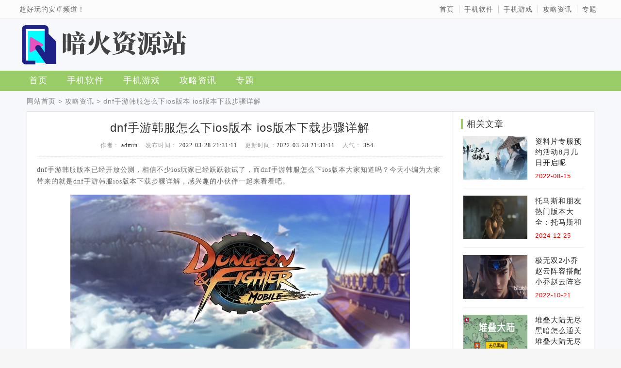

--- FILE ---
content_type: text/html; charset=UTF-8
request_url: https://www.aohey.com/wz/81287.html
body_size: 6698
content:
<!DOCTYPE html>
<html>

<head>
    <meta http-equiv="Content-Type" content="text/html; charset=utf-8" />
    <title>dnf手游韩服怎么下ios版本 ios版本下载步骤详解-暗火资源站</title>
<meta name="keywords" content="dnf手游韩服怎么下ios版本 ios版本下载步骤详解" />
<meta name="description" content="dnf手游韩服版本已经开放公测，相信不少ios玩家已经跃跃欲试了，而dnf手游韩服怎么下ios版本大家知道吗？今天小编为大家带来的就是dnf手游韩服ios版本下载步骤详解，感兴趣的小伙伴一起来看看吧。首先说一下原理，想要下载dnf手游韩服ios版本的话需要韩服的APPLE ID账号，登录之后在AP" />
    <meta http-equiv="X-UA-Compatible" content="IE=edge" />
    <meta name="renderer" content="webkit" />
    <meta name="applicable-device" content="pc" />
    <meta name="robots" content="all" />
    <meta http-equiv="Cache-Control" content="no-transform" />
    <meta http-equiv="Cache-Control" content="no-siteapp" />
    <meta name='robots' content='max-image-preview:large' />
<link rel='stylesheet' id='wp-block-library-css' href='https://www.aohey.com/wp-includes/css/dist/block-library/style.min.css?ver=6.6.2' type='text/css' media='all' />
<style id='classic-theme-styles-inline-css' type='text/css'>
/*! This file is auto-generated */
.wp-block-button__link{color:#fff;background-color:#32373c;border-radius:9999px;box-shadow:none;text-decoration:none;padding:calc(.667em + 2px) calc(1.333em + 2px);font-size:1.125em}.wp-block-file__button{background:#32373c;color:#fff;text-decoration:none}
</style>
<style id='global-styles-inline-css' type='text/css'>
:root{--wp--preset--aspect-ratio--square: 1;--wp--preset--aspect-ratio--4-3: 4/3;--wp--preset--aspect-ratio--3-4: 3/4;--wp--preset--aspect-ratio--3-2: 3/2;--wp--preset--aspect-ratio--2-3: 2/3;--wp--preset--aspect-ratio--16-9: 16/9;--wp--preset--aspect-ratio--9-16: 9/16;--wp--preset--color--black: #000000;--wp--preset--color--cyan-bluish-gray: #abb8c3;--wp--preset--color--white: #ffffff;--wp--preset--color--pale-pink: #f78da7;--wp--preset--color--vivid-red: #cf2e2e;--wp--preset--color--luminous-vivid-orange: #ff6900;--wp--preset--color--luminous-vivid-amber: #fcb900;--wp--preset--color--light-green-cyan: #7bdcb5;--wp--preset--color--vivid-green-cyan: #00d084;--wp--preset--color--pale-cyan-blue: #8ed1fc;--wp--preset--color--vivid-cyan-blue: #0693e3;--wp--preset--color--vivid-purple: #9b51e0;--wp--preset--gradient--vivid-cyan-blue-to-vivid-purple: linear-gradient(135deg,rgba(6,147,227,1) 0%,rgb(155,81,224) 100%);--wp--preset--gradient--light-green-cyan-to-vivid-green-cyan: linear-gradient(135deg,rgb(122,220,180) 0%,rgb(0,208,130) 100%);--wp--preset--gradient--luminous-vivid-amber-to-luminous-vivid-orange: linear-gradient(135deg,rgba(252,185,0,1) 0%,rgba(255,105,0,1) 100%);--wp--preset--gradient--luminous-vivid-orange-to-vivid-red: linear-gradient(135deg,rgba(255,105,0,1) 0%,rgb(207,46,46) 100%);--wp--preset--gradient--very-light-gray-to-cyan-bluish-gray: linear-gradient(135deg,rgb(238,238,238) 0%,rgb(169,184,195) 100%);--wp--preset--gradient--cool-to-warm-spectrum: linear-gradient(135deg,rgb(74,234,220) 0%,rgb(151,120,209) 20%,rgb(207,42,186) 40%,rgb(238,44,130) 60%,rgb(251,105,98) 80%,rgb(254,248,76) 100%);--wp--preset--gradient--blush-light-purple: linear-gradient(135deg,rgb(255,206,236) 0%,rgb(152,150,240) 100%);--wp--preset--gradient--blush-bordeaux: linear-gradient(135deg,rgb(254,205,165) 0%,rgb(254,45,45) 50%,rgb(107,0,62) 100%);--wp--preset--gradient--luminous-dusk: linear-gradient(135deg,rgb(255,203,112) 0%,rgb(199,81,192) 50%,rgb(65,88,208) 100%);--wp--preset--gradient--pale-ocean: linear-gradient(135deg,rgb(255,245,203) 0%,rgb(182,227,212) 50%,rgb(51,167,181) 100%);--wp--preset--gradient--electric-grass: linear-gradient(135deg,rgb(202,248,128) 0%,rgb(113,206,126) 100%);--wp--preset--gradient--midnight: linear-gradient(135deg,rgb(2,3,129) 0%,rgb(40,116,252) 100%);--wp--preset--font-size--small: 13px;--wp--preset--font-size--medium: 20px;--wp--preset--font-size--large: 36px;--wp--preset--font-size--x-large: 42px;--wp--preset--spacing--20: 0.44rem;--wp--preset--spacing--30: 0.67rem;--wp--preset--spacing--40: 1rem;--wp--preset--spacing--50: 1.5rem;--wp--preset--spacing--60: 2.25rem;--wp--preset--spacing--70: 3.38rem;--wp--preset--spacing--80: 5.06rem;--wp--preset--shadow--natural: 6px 6px 9px rgba(0, 0, 0, 0.2);--wp--preset--shadow--deep: 12px 12px 50px rgba(0, 0, 0, 0.4);--wp--preset--shadow--sharp: 6px 6px 0px rgba(0, 0, 0, 0.2);--wp--preset--shadow--outlined: 6px 6px 0px -3px rgba(255, 255, 255, 1), 6px 6px rgba(0, 0, 0, 1);--wp--preset--shadow--crisp: 6px 6px 0px rgba(0, 0, 0, 1);}:where(.is-layout-flex){gap: 0.5em;}:where(.is-layout-grid){gap: 0.5em;}body .is-layout-flex{display: flex;}.is-layout-flex{flex-wrap: wrap;align-items: center;}.is-layout-flex > :is(*, div){margin: 0;}body .is-layout-grid{display: grid;}.is-layout-grid > :is(*, div){margin: 0;}:where(.wp-block-columns.is-layout-flex){gap: 2em;}:where(.wp-block-columns.is-layout-grid){gap: 2em;}:where(.wp-block-post-template.is-layout-flex){gap: 1.25em;}:where(.wp-block-post-template.is-layout-grid){gap: 1.25em;}.has-black-color{color: var(--wp--preset--color--black) !important;}.has-cyan-bluish-gray-color{color: var(--wp--preset--color--cyan-bluish-gray) !important;}.has-white-color{color: var(--wp--preset--color--white) !important;}.has-pale-pink-color{color: var(--wp--preset--color--pale-pink) !important;}.has-vivid-red-color{color: var(--wp--preset--color--vivid-red) !important;}.has-luminous-vivid-orange-color{color: var(--wp--preset--color--luminous-vivid-orange) !important;}.has-luminous-vivid-amber-color{color: var(--wp--preset--color--luminous-vivid-amber) !important;}.has-light-green-cyan-color{color: var(--wp--preset--color--light-green-cyan) !important;}.has-vivid-green-cyan-color{color: var(--wp--preset--color--vivid-green-cyan) !important;}.has-pale-cyan-blue-color{color: var(--wp--preset--color--pale-cyan-blue) !important;}.has-vivid-cyan-blue-color{color: var(--wp--preset--color--vivid-cyan-blue) !important;}.has-vivid-purple-color{color: var(--wp--preset--color--vivid-purple) !important;}.has-black-background-color{background-color: var(--wp--preset--color--black) !important;}.has-cyan-bluish-gray-background-color{background-color: var(--wp--preset--color--cyan-bluish-gray) !important;}.has-white-background-color{background-color: var(--wp--preset--color--white) !important;}.has-pale-pink-background-color{background-color: var(--wp--preset--color--pale-pink) !important;}.has-vivid-red-background-color{background-color: var(--wp--preset--color--vivid-red) !important;}.has-luminous-vivid-orange-background-color{background-color: var(--wp--preset--color--luminous-vivid-orange) !important;}.has-luminous-vivid-amber-background-color{background-color: var(--wp--preset--color--luminous-vivid-amber) !important;}.has-light-green-cyan-background-color{background-color: var(--wp--preset--color--light-green-cyan) !important;}.has-vivid-green-cyan-background-color{background-color: var(--wp--preset--color--vivid-green-cyan) !important;}.has-pale-cyan-blue-background-color{background-color: var(--wp--preset--color--pale-cyan-blue) !important;}.has-vivid-cyan-blue-background-color{background-color: var(--wp--preset--color--vivid-cyan-blue) !important;}.has-vivid-purple-background-color{background-color: var(--wp--preset--color--vivid-purple) !important;}.has-black-border-color{border-color: var(--wp--preset--color--black) !important;}.has-cyan-bluish-gray-border-color{border-color: var(--wp--preset--color--cyan-bluish-gray) !important;}.has-white-border-color{border-color: var(--wp--preset--color--white) !important;}.has-pale-pink-border-color{border-color: var(--wp--preset--color--pale-pink) !important;}.has-vivid-red-border-color{border-color: var(--wp--preset--color--vivid-red) !important;}.has-luminous-vivid-orange-border-color{border-color: var(--wp--preset--color--luminous-vivid-orange) !important;}.has-luminous-vivid-amber-border-color{border-color: var(--wp--preset--color--luminous-vivid-amber) !important;}.has-light-green-cyan-border-color{border-color: var(--wp--preset--color--light-green-cyan) !important;}.has-vivid-green-cyan-border-color{border-color: var(--wp--preset--color--vivid-green-cyan) !important;}.has-pale-cyan-blue-border-color{border-color: var(--wp--preset--color--pale-cyan-blue) !important;}.has-vivid-cyan-blue-border-color{border-color: var(--wp--preset--color--vivid-cyan-blue) !important;}.has-vivid-purple-border-color{border-color: var(--wp--preset--color--vivid-purple) !important;}.has-vivid-cyan-blue-to-vivid-purple-gradient-background{background: var(--wp--preset--gradient--vivid-cyan-blue-to-vivid-purple) !important;}.has-light-green-cyan-to-vivid-green-cyan-gradient-background{background: var(--wp--preset--gradient--light-green-cyan-to-vivid-green-cyan) !important;}.has-luminous-vivid-amber-to-luminous-vivid-orange-gradient-background{background: var(--wp--preset--gradient--luminous-vivid-amber-to-luminous-vivid-orange) !important;}.has-luminous-vivid-orange-to-vivid-red-gradient-background{background: var(--wp--preset--gradient--luminous-vivid-orange-to-vivid-red) !important;}.has-very-light-gray-to-cyan-bluish-gray-gradient-background{background: var(--wp--preset--gradient--very-light-gray-to-cyan-bluish-gray) !important;}.has-cool-to-warm-spectrum-gradient-background{background: var(--wp--preset--gradient--cool-to-warm-spectrum) !important;}.has-blush-light-purple-gradient-background{background: var(--wp--preset--gradient--blush-light-purple) !important;}.has-blush-bordeaux-gradient-background{background: var(--wp--preset--gradient--blush-bordeaux) !important;}.has-luminous-dusk-gradient-background{background: var(--wp--preset--gradient--luminous-dusk) !important;}.has-pale-ocean-gradient-background{background: var(--wp--preset--gradient--pale-ocean) !important;}.has-electric-grass-gradient-background{background: var(--wp--preset--gradient--electric-grass) !important;}.has-midnight-gradient-background{background: var(--wp--preset--gradient--midnight) !important;}.has-small-font-size{font-size: var(--wp--preset--font-size--small) !important;}.has-medium-font-size{font-size: var(--wp--preset--font-size--medium) !important;}.has-large-font-size{font-size: var(--wp--preset--font-size--large) !important;}.has-x-large-font-size{font-size: var(--wp--preset--font-size--x-large) !important;}
:where(.wp-block-post-template.is-layout-flex){gap: 1.25em;}:where(.wp-block-post-template.is-layout-grid){gap: 1.25em;}
:where(.wp-block-columns.is-layout-flex){gap: 2em;}:where(.wp-block-columns.is-layout-grid){gap: 2em;}
:root :where(.wp-block-pullquote){font-size: 1.5em;line-height: 1.6;}
</style>
<link rel='stylesheet' id='main_css-css' href='https://www.aohey.com/wp-content/themes/haovip20201117/assets/css/main.min.css?ver=1769150451' type='text/css' media='all' />
<link rel='stylesheet' id='head18_css-css' href='https://www.aohey.com/wp-content/themes/haovip20201117/assets/css/head18.css?ver=1769150451' type='text/css' media='all' />
<link rel='stylesheet' id='haozhuti_style-css' href='https://www.aohey.com/wp-content/themes/haovip20201117/style.css?ver=6.6.2' type='text/css' media='all' />
<link rel='stylesheet' id='down_css-css' href='https://www.aohey.com/wp-content/themes/haovip20201117/assets/css/down.css?ver=1769150451' type='text/css' media='all' />
<script type="text/javascript" src="https://www.aohey.com/wp-includes/js/jquery/jquery.min.js?ver=3.7.1" id="jquery-core-js"></script>
<script type="text/javascript" src="https://www.aohey.com/wp-includes/js/jquery/jquery-migrate.min.js?ver=3.4.1" id="jquery-migrate-js"></script>
<script type="text/javascript" id="jquery-js-after">
/* <![CDATA[ */
var $ = jQuery;
/* ]]> */
</script>
<link rel="canonical" href="https://www.aohey.com/wz/81287.html" />
<script type="text/javascript" src="https://www.aohey.com/wp-content/plugins/UEditor-KityFormula-for-wordpress-master/ueditor/third-party/SyntaxHighlighter/shCore.js"></script><link type="text/css" rel="stylesheet" href=" https://www.aohey.com/wp-content/plugins/UEditor-KityFormula-for-wordpress-master/ueditor/third-party/SyntaxHighlighter/shCoreDefault.css" /><link rel="icon" href="https://www.aohey.com/wp-content/uploads/2022/03/057b1ebd07537e656bd005ce99e6086e-1-150x150.png" sizes="32x32" />
<link rel="icon" href="https://www.aohey.com/wp-content/uploads/2022/03/057b1ebd07537e656bd005ce99e6086e-1.png" sizes="192x192" />
<link rel="apple-touch-icon" href="https://www.aohey.com/wp-content/uploads/2022/03/057b1ebd07537e656bd005ce99e6086e-1.png" />
<meta name="msapplication-TileImage" content="https://www.aohey.com/wp-content/uploads/2022/03/057b1ebd07537e656bd005ce99e6086e-1.png" />
    
<script type="application/ld+json">{
        "@context": "https://ziyuan.baidu.com/contexts/cambrian.jsonld",
      "@id": "https://www.aohey.com/wz/81287.html",
      "title": "dnf手游韩服怎么下ios版本 ios版本下载步骤详解",
      "description": "dnf手游韩服版本已经开放公测，相信不少ios玩家已经跃跃欲试了，而dnf手游韩服怎么下ios版本大家知道吗？今天小编为大家带来的就是dnf手游韩服ios版本下载步骤详解，感兴趣的小伙伴一起来看看吧。首先说一下原理，想要下载dnf手游韩服ios版本的话需要韩服的APPLE ID账号，登录之后在AP",
        "pubDate": "2022-03-28T21:31:11",
        "upDate": "2022-03-28T21:31:11",
        }
    }
</script>    
</head>

<body class="min-1200">
    <div class="header">
        <div class="view">
            <p>超好玩的安卓频道！</p>
            <ul class="top-menu"><li id="menu-item-29528" class="menu-item menu-item-type-custom menu-item-object-custom menu-item-home menu-item-29528"><a href="http://www.aohey.com/">首页</a></li>
<li id="menu-item-29524" class="menu-item menu-item-type-custom menu-item-object-custom menu-item-29524"><a href="http://www.aohey.com/apps/softs">手机软件</a></li>
<li id="menu-item-29525" class="menu-item menu-item-type-custom menu-item-object-custom menu-item-29525"><a href="http://www.aohey.com/games/games">手机游戏</a></li>
<li id="menu-item-29523" class="menu-item menu-item-type-taxonomy menu-item-object-category current-post-ancestor current-menu-parent current-post-parent menu-item-29523"><a href="https://www.aohey.com/wz">攻略资讯</a></li>
<li id="menu-item-29527" class="menu-item menu-item-type-post_type menu-item-object-page menu-item-29527"><a href="https://www.aohey.com/zhuanti">专题</a></li>
</ul>        </div>
    </div>
    <div class="view">
        <div class="logo">

            <a href="https://www.aohey.com">
                <img src="http://www.aohey.com/wp-content/uploads/2022/03/529301542817f0100730b7e3ba9f9876.png" alt="">            </a>
           
        </div>
    </div>
    <div class="menu">
        <div class="view">
            <ul><li class="menu-item menu-item-type-custom menu-item-object-custom menu-item-home menu-item-29528"><a href="http://www.aohey.com/">首页</a></li>
<li class="menu-item menu-item-type-custom menu-item-object-custom menu-item-29524"><a href="http://www.aohey.com/apps/softs">手机软件</a></li>
<li class="menu-item menu-item-type-custom menu-item-object-custom menu-item-29525"><a href="http://www.aohey.com/games/games">手机游戏</a></li>
<li class="menu-item menu-item-type-taxonomy menu-item-object-category current-post-ancestor current-menu-parent current-post-parent menu-item-29523"><a href="https://www.aohey.com/wz">攻略资讯</a></li>
<li class="menu-item menu-item-type-post_type menu-item-object-page menu-item-29527"><a href="https://www.aohey.com/zhuanti">专题</a></li>
</ul>        </div>
    </div>

<div class="g-w1200 g-weizhi" id="f-navid"> <a href="https://www.aohey.com/">网站首页</a>&nbsp;&gt;&nbsp;<a href="https://www.aohey.com/wz">攻略资讯</a>&nbsp;&gt;&nbsp;<a href="">dnf手游韩服怎么下ios版本 ios版本下载步骤详解</a href=""> </div>
<dl class="g-w1200 clearfix g-listmain">
    <dt class="f-fl m-listft m-newdt">
        <h1> dnf手游韩服怎么下ios版本 ios版本下载步骤详解 </h1>
        <div class="m-cmsinfo clearfix">
            <b>作者：<span> admin </span></b>
            <b>发布时间：<span> 2022-03-28 21:31:11 </span></b><b>更新时间：<span>2022-03-28 21:31:11 </span></b>
            <b>人气：<span id="hits"> 354 </span></b>
        </div>
        <div class="m-newcent">
            <p>dnf手游韩服版本已经开放公测，相信不少ios玩家已经跃跃欲试了，而dnf手游韩服怎么下ios版本大家知道吗？今天小编为大家带来的就是dnf手游韩服ios版本下载步骤详解，感兴趣的小伙伴一起来看看吧。</p>
<p><img fetchpriority="high" decoding="async" src="http://www.aohey.com/wp-content/uploads/2022/03/imwprobot-4d64690fa6a3ca74649165ffd0fd303c"></p>
<p>首先说一下原理，想要下载dnf手游韩服ios版本的话需要韩服的APPLE ID账号，登录之后在APP STORE中就可以进行下载了。账号的获取有两种方式，第一种是自己申请注册，在注册过程中选择自己的区域为韩国，这个方法不需要我们花钱，但是我们无法通过成年验证来下载到17+的游戏版本。</p>
<p><img decoding="async" src="http://www.aohey.com/wp-content/uploads/2022/03/imwprobot-a1a7ffaf57927776bcab23a903b369b5"></p>
<p>第二个方法就是在biubiu加速器中找到平台分享的韩服APPLE ID账号，其中有各种各样的账号供大家进行选择，而且其中也包括了已经通过成年验证的账号，所以大家可以下载到17+版本的游戏客户端，推荐大家进行使用。在使用平台账号进行登录时有两个注意事项：1.仅能够在APP Store中进行登录，不要在手机设置中登陆iCloud；2.登录之后可能会弹出验证提示，不要选择邮箱验证，直接点击下方的忽略或者是跳过就可以了。</p>
<p><img decoding="async" src="http://www.aohey.com/wp-content/uploads/2022/03/imwprobot-85cbec16fb7864b1abcea9e8294b3a49"></p>
<p>进入APP STORE之后点击右上角的头像，然后一直往下滑点击退出登录，随后在账户中填写获取到的APPIE ID以及密码。登录之后在游戏中上方的搜索框中直接搜索dnf，这我们可以看到dnf手游以及后面带（12）的版本，上面的是全年龄版本，下面的是12+青年少版本。大家可以根据自己的需求以及账号详情来进行下载。</p>
<p><img loading="lazy" decoding="async" src="http://www.aohey.com/wp-content/uploads/2022/03/imwprobot-55f79f6de187a6b597e84017a25f860f"></p>
<p>下载完成之后打开游戏需要进行游戏资源包的下载和更新，建议大家在开启biubiu加速器的游戏加速服务之后进入游戏。游戏的登录和游玩都是需要开启加速器的，推荐大家全程开启。大家也可以直接在biubiu加速器中进行国服版本的预约，在游戏上线之后的第一时间我们就会通知大家。</p>
<p>以上就是dnf手游韩服ios版本下载步骤详解的所有内容了，相信现在大家知道dnf手游韩服怎么下ios版本了吧。</p>

            <style>
                .post-tags {
                    margin-top: 10px;
                }

                .post-tags a {
                    display: inline-block;
                    margin: 5px;
                    border: 1px solid #ddd;
                    padding: 5px 10px;
                    background-color: #eee;
                }
            </style>
            <div class="post-tags">

                            </div>


        </div>

    </dt>
    <dd class="f-fr m-dlright">
        <div class="m-xgnew">
            <h3 class="m-onh3">相关文章</h3>
        
            <ul class="m-xgul">
                                            <li><a href="https://www.aohey.com/wz/285112.html" title="资料片专服预约活动8月几日开启呢" target="_blank" class="clearfix">
                                    <p class="f-fl">
                                        <img  src="https://www.aohey.com/wp-content/uploads/2022/08/imwprobot-34452f018460d9612f1b1209bd9a6b63-300x180.jpg" title="资料片专服预约活动8月几日开启呢" alt="资料片专服预约活动8月几日开启呢" />                                    </p>
                                    <strong>资料片专服预约活动8月几日开启呢</strong><span>
                                        <font color=red>2022-08-15</font>
                                    </span>
                                </a>
                            </li>
                                            <li><a href="https://www.aohey.com/wz/725708.html" title="托马斯和朋友热门版本大全：托马斯和朋友经典版本合集" target="_blank" class="clearfix">
                                    <p class="f-fl">
                                        <img  src="https://www.aohey.com/wp-content/uploads/2024/12/imwprobot-a03e7c043734f29c50766fbb2da6002b-300x180.jpg" title="托马斯和朋友热门版本大全：托马斯和朋友经典版本合集" alt="托马斯和朋友热门版本大全：托马斯和朋友经典版本合集" />                                    </p>
                                    <strong>托马斯和朋友热门版本大全：托马斯和朋友经典版本合集</strong><span>
                                        <font color=red>2024-12-25</font>
                                    </span>
                                </a>
                            </li>
                                            <li><a href="https://www.aohey.com/wz/349483.html" title="极无双2小乔赵云阵容搭配 小乔赵云阵容强度分析" target="_blank" class="clearfix">
                                    <p class="f-fl">
                                        <img  src="https://www.aohey.com/wp-content/uploads/2022/10/imwprobot-2642eb85b18044161891d5104e5f5f80-300x180." title="极无双2小乔赵云阵容搭配 小乔赵云阵容强度分析" alt="极无双2小乔赵云阵容搭配 小乔赵云阵容强度分析" />                                    </p>
                                    <strong>极无双2小乔赵云阵容搭配 小乔赵云阵容强度分析</strong><span>
                                        <font color=red>2022-10-21</font>
                                    </span>
                                </a>
                            </li>
                                            <li><a href="https://www.aohey.com/wz/229594.html" title="堆叠大陆无尽黑暗怎么通关 堆叠大陆无尽黑暗攻略" target="_blank" class="clearfix">
                                    <p class="f-fl">
                                        <img  src="https://www.aohey.com/wp-content/uploads/2022/07/imwprobot-6f66ab971a83e0f03ce9078f0da559ae-300x180.png" title="堆叠大陆无尽黑暗怎么通关 堆叠大陆无尽黑暗攻略" alt="堆叠大陆无尽黑暗怎么通关 堆叠大陆无尽黑暗攻略" />                                    </p>
                                    <strong>堆叠大陆无尽黑暗怎么通关 堆叠大陆无尽黑暗攻略</strong><span>
                                        <font color=red>2022-07-05</font>
                                    </span>
                                </a>
                            </li>
                                            <li><a href="https://www.aohey.com/wz/852603.html" title="盘点那些经典耐玩的塔防游戏：让你欲罢不能的塔防大全" target="_blank" class="clearfix">
                                    <p class="f-fl">
                                        <img  src="https://www.aohey.com/wp-content/uploads/2025/03/imwprobot-dedf715ceeff1cbeb1add9779acd02bb-300x180.jpg" title="盘点那些经典耐玩的塔防游戏：让你欲罢不能的塔防大全" alt="盘点那些经典耐玩的塔防游戏：让你欲罢不能的塔防大全" />                                    </p>
                                    <strong>盘点那些经典耐玩的塔防游戏：让你欲罢不能的塔防大全</strong><span>
                                        <font color=red>2025-03-03</font>
                                    </span>
                                </a>
                            </li>
                                            <li><a href="https://www.aohey.com/wz/415275.html" title="与妈妈一起隔离安卓版（与妈妈一起隔离安卓版黑屏）" target="_blank" class="clearfix">
                                    <p class="f-fl">
                                        <img  src="https://www.aohey.com/wp-content/uploads/2023/02/imwprobot-1ca3bcc8c9124e88a4a1de71d75bb8cd-300x180.jpeg" title="与妈妈一起隔离安卓版（与妈妈一起隔离安卓版黑屏）" alt="与妈妈一起隔离安卓版（与妈妈一起隔离安卓版黑屏）" />                                    </p>
                                    <strong>与妈妈一起隔离安卓版（与妈妈一起隔离安卓版黑屏）</strong><span>
                                        <font color=red>2023-02-07</font>
                                    </span>
                                </a>
                            </li>
                            </ul>
        </div>
    </dd>
</dl>



<div class="g-all g-foot">
  <div class="g-w1200">



        <p> 备案号：<a class="icp" target="_blank" rel="nofollow" href="https://beian.miit.gov.cn/#/Integrated/recordQuery">鄂ICP备19031406号-17</a>
联系邮箱：hoyuewang@163.com (三日内处理) </p>
    <p class="f-icp"></p>
  </div>
</div>

<script type="text/javascript">SyntaxHighlighter.all();</script><script type="text/javascript" src="https://www.aohey.com/wp-content/themes/haovip20201117/assets/js/hzt-common.js?ver=1769150451" id="hzt_common_js-js"></script>
<script>
var _hmt = _hmt || [];
(function() {
  var hm = document.createElement("script");
  hm.src = "https://hm.baidu.com/hm.js?618744487b4c894b055f248b48c86a3e";
  var s = document.getElementsByTagName("script")[0]; 
  s.parentNode.insertBefore(hm, s);
})();
</script>

<script type="application/ld+json">
    {
        "@context": "https://ziyuan.baidu.com/contexts/cambrian.jsonld"
        "@id":"https://www.aohey.com/wz/81287.html"
        "title":"dnf手游韩服怎么下ios版本 ios版本下载步骤详解-暗火资源站"
        "description":"dnf手游韩服版本已经开放公测，相信不少ios玩家已经跃跃欲试了，而dnf手游韩服怎么下ios版本大家知道吗？今天小编为大家带来的就是dnf手游韩服ios版本下载步骤详解，感兴趣的小伙伴一起来看看吧。首先说一下原理，想要下载dnf手游韩服ios版本的话需要韩服的APPLE ID账号，登录之后在AP"
        "pubDate":"2022-03-28 21:31:11"
        "upDtae":"2022-03-28 21:31:11"
    }
</script>

</body>

</html>

--- FILE ---
content_type: text/css
request_url: https://www.aohey.com/wp-content/themes/haovip20201117/assets/css/head18.css?ver=1769150451
body_size: 5917
content:
/* 基于normalize bootstrap 的全局重置CSS文件部分1.2版本 */
/*! normalize.css v4.1.1 | MIT License | github.com/necolas/normalize.css */
html {  font-family: sans-serif; /* 1 */  -ms-text-size-adjust: 100%; /* 2 */  -webkit-text-size-adjust: 100%; /* 2 */-webkit-tap-highlight-color: rgba(0, 0, 0, 0);height:auto/* 消除移动浏览器点击蓝色背景 */}

body {  margin: 0;text-align:left;font-size: 14px;padding:0;  font-family:arial,"Microsoft YaHei","\5fae\8f6f\96c5\9ed1"; background-color: #f6f8fb;height:auto}
article,aside,details, /* 1 */figcaption,figure,footer,header,main, /* 2 */menu,nav,section,summary { /* 1 */  display: block;}
audio,canvas,progress,video {  display: inline-block;}
audio:not([controls]) {  display: none;  height: 0;}
progress {  vertical-align: baseline;}
template, /* 1 */[hidden] {  display: none;}
a {  background-color: transparent; /* 1 */  -webkit-text-decoration-skip: objects; /* 2 */}
a:active,a:hover {  outline-width: 0;}
abbr[title] {  border-bottom: none; /* 1 */  text-decoration: underline; /* 2 */  text-decoration: underline dotted; /* 2 */}
b,strong {  font-weight: inherit;}
b,strong {  font-weight: bolder;}
dfn {  font-style: italic;}
h1 {  font-size: 2em;  margin: 0.67em 0;}
mark {  background-color: #ff0;  color: #000;}
small {  font-size: 80%;}
sub,sup {  font-size: 75%;  line-height: 0;  position: relative;  vertical-align: baseline;}
sub {  bottom: -0.25em;}
sup {  top: -0.5em;}
img {  border-style: none;}
svg:not(:root) {  overflow: hidden;}
code,kbd,pre,samp {  font-family: monospace, monospace; /* 1 */  font-size: 1em; /* 2 */}
figure {  margin: 1em 40px;}
hr {  box-sizing: content-box; /* 1 */  height: 0; /* 1 */  overflow: visible; /* 2 */}
button,input,select,textarea {  font: inherit; /* 1 */  margin: 0; /* 2 */}
optgroup {  font-weight: bold;}
button,input { /* 1 */  overflow: visible;}
button,select { /* 1 */  text-transform: none;}
button,html [type="button"], /* 1 */[type="reset"],[type="submit"] {  -webkit-appearance: button; /* 2 */}
button::-moz-focus-inner,[type="button"]::-moz-focus-inner,[type="reset"]::-moz-focus-inner,[type="submit"]::-moz-focus-inner {  border-style: none;  padding: 0;}
button:-moz-focusring,[type="button"]:-moz-focusring,[type="reset"]:-moz-focusring,[type="submit"]:-moz-focusring {  outline: 1px dotted ButtonText;}
fieldset {  border:0;  margin: 0 2px;  padding: 0.35em 0.625em 0.75em;}
legend {  box-sizing: border-box; /* 1 */  color: inherit; /* 2 */  display: table; /* 1 */  max-width: 100%; /* 1 */  padding: 0; /* 3 */  white-space: normal; /* 1 */}
textarea {  overflow: auto;}
[type="checkbox"],[type="radio"] {  box-sizing: border-box; /* 1 */  padding: 0; /* 2 */}
[type="number"]::-webkit-inner-spin-button,[type="number"]::-webkit-outer-spin-button {  height: auto;}
[type="search"] {  -webkit-appearance: textfield; /* 1 */  outline-offset: -2px; /* 2 */}
[type="search"]::-webkit-search-cancel-button,[type="search"]::-webkit-search-decoration {  -webkit-appearance: none;}
::-webkit-input-placeholder {  color: inherit;  opacity: 0.54;}
::-webkit-file-upload-button {  -webkit-appearance: button; /* 1 */  font: inherit; /* 2 */}
/* normalize.css结束 */
.clearfix {	*zoom:1}
.clearfix:before,.clearfix:after {	display:table;	line-height:0;	content:""}
.clearfix:after {	clear:both}
em, i {    font-style: normal;}
p{margin: 0;}
img {	width:auto\9;	height:auto;	max-width:100%;	vertical-align:middle;	border:0;	-ms-interpolation-mode:bicubic}
ul,ol,dl,h1,h2,h3,h4,h5,h6,dt,dd{margin:0;padding:0}
ul li,ol li{list-style:none}
.f-fl,.f-lifl li{float:left;display:inline}
.f-fr{float:right;display:inline}
a{text-decoration:none;color:#2a2a2a;}
a:hover{color:#f72459;}

em{ font-style:normal;}
/* 全站全局CSS部分结束 */


/* 网站头部*/
.g-all {width: 100%;}
.g-w1200{ width:1170px; margin:0 auto; }
.m-top-top { height: 40px; border-bottom: 1px #dedede solid; background-color: #000;color: #9e9e9e   }
.m-top-top span.f-fl { line-height: 39px }
.m-top-top a { margin:0  10px;  line-height: 39px;color: #9e9e9e }
.m-top-top a:hover { color: #ddd;}
.m-top-top i {  float: right;line-height: 36px; color: #9e9e9e }

.m-top-logo { background-color: #fff; height: 120px;border-bottom: 1px #99cc66 solid }
.m-top-logo .m-logo { margin: 25px 0 0 0; }
.m-top-logo .m-search { border:1px #99cc66 solid; margin: 17px 0 0 0 }
.m-top-logo .m-search i{ width: 60px; height: 34px;line-height: 34px; color: #919191; text-align: center; font-style:normal; font-size: 12px; display: none}
.m-top-logo .m-search input {width: 460px;height: 34px;line-height: 34px;text-indent: 10px;background: #fff;margin: 0;padding: 0;border:none;font-size: 12px}
.m-top-logo .m-search input:focus {	border:none;outline: 0;}
.m-top-logo .m-search .m-ssbtn{ width: 97px; height: 34px; line-height: 34px;color: #fff; background-color: #99cc66; text-align: center; font-size: 16px; }

.m-ndiv { position: relative; height: 120px; }

.m-nav { position: absolute; bottom: 0; right: 0; height: 52px; width: 860px;;}
.m-nav ul { float:right;}
.m-nav ul li { margin:0 0 0 10px}
.m-nav ul li a{ display: block; width: 126px; height: 52px; line-height: 52px; text-align: center; font-size: 18px;  border-top-left-radius: 5px;border-top-right-radius: 5px;}
.m-nav ul li a:hover,.m-nav ul li.m-hover a  { background-color: #99cc66; color: #fff}

.g-weizhi {font-size: 14px; height: 42px  ;  line-height: 42px;  color: #898989;  } 

.g-weizhi a { color:#898989  }
.g-weizhi a:hover { color:#37b1fa  }
/* 网站底部 */
.g-foot { background-color: #333; border-top: 5px #99cc66 solid }
.g-foot div{ text-align: center; padding: 15px 0 }
.g-foot div p{ line-height: 30px; color: #e5e5e5 }
.g-foot div p span { margin:0 10px; }
.g-foot div p a{ color: #e5e5e5 }
.g-foot div p a:hover{ color: #99cc66 }



--- FILE ---
content_type: text/css
request_url: https://www.aohey.com/wp-content/themes/haovip20201117/style.css?ver=6.6.2
body_size: 1568
content:
/*
Theme Name:haovip20201117
Theme URI:https://www.haozhuti.cn/
Author:好主题网
Author URI:https://www.haozhuti.cn/
Description:
Version:1.0
License:GNU General Public License v2 or later
License URI:http://www.gnu.org/licenses/gpl-2.0.htmlText 
Domain:haozhuti
*/

#page-nav {
	padding: 20px 0;
	text-align: center;
	/* margin-top:20px; */
}

#page-nav ul {
	display: inline-block;
	/* background-color:#fff;
	*/
}

#page-nav ul li {
	float: left;
	width: 26px;
	height: 26px;
	line-height: 26px;
	border: 1px solid #ddd;
	transition: all 0.2s linear;
	list-style: none;
	background-image: none;
	padding: 0;
	margin-right: 5px;
	background-color: #fff !important;
}

#page-nav ul li a {
	display: block;
	width: 100%;
	height: 100%;
	color: #666;
	background-color: #fff;

}

#page-nav ul li:last-of-type {
	width: 26px;
}




#page-nav ul li.current a{
	background-color: #494949;
	color: #fff;
}
#page-nav ul li.current a:hover{
	color: #fff;
}




#page-nav ul li a:hover{
	color: red;
}

#page-nav ul::before {
	content: '';
	display: block;
	height: 0;
	overflow: hidden;
	clear: both;
}

.clearfix::after {
	clear: both;
	content: '';
	height: 0;
	visibility: hidden;
	display: block;
}

 .m-newcent table{
            width: 100% !important;
        }
        .m-newcent table td , .m-newcent table caption{
            border: 1px solid rgb(0, 176, 240) !important;
            padding: 5px;
            text-align: center;
        }

        .m-newcent table td a{
            color: #ff6492 !important;
            text-decoration: underline;
        }

--- FILE ---
content_type: text/css
request_url: https://www.aohey.com/wp-content/themes/haovip20201117/assets/css/down.css?ver=1769150451
body_size: 75413
content:
.g-downmain {
    width: 1168px;
    border: 1px #dfdfdf solid;
    background: url(../images/dbg.gif) repeat-y #fff
}

.g-listmain {
    width: 1168px;
    border: 1px #dfdfdf solid;
    background-color: #fff
}





.m-dlleft {
    width: 220px;
    background-color: #fbfbfb;
    height: 700px;
}

.m-downtop {
    margin-bottom: 15px;
    width: 220px;
}

.f-top #f-downtop {
    position: fixed;
    top: 0;
    z-index: 3;
    width: 220px;
    background-color: #fff
}

.m-downtop .m-timg {
    width: 160px;
    position: relative;
    display: block;
    margin: 20px auto 15px;
}

.m-downtop .m-timg img {
    display: block;
    margin: 0 auto;
    border-radius: 25px
}

.m-downbtn {
    display: block;
    width: 152px;
    height: 48px;
    line-height: 48px;
    border-radius: 5px;
    color: #fff;
    background-color: #99cc66;
    position: relative;
    margin: 0 auto;
    padding-left: 28px;
    margin-bottom: 12px;
}

.m-downbtn b {
    font-weight: normal;
    font-size: 18px
}

.m-downbtn:hover {
    background-color: #99cc66
}

.m-downbtn:hover b {
    color: #fff
}

.m-downbtn span {
    position: absolute;
    top: 0;
    right: 0;
    width: 48px;
    height: 48px;
    background: url(../images/ewm.png) no-repeat center;
    margin: 0;
    background-color: #99cc66;
    border-top-right-radius: 5px;
    border-bottom-right-radius: 5px;
}

.m-downbtn .m-ewmp {
    width: 176px;
    height: 173px;
    line-height: 24px;
    background: url(../images/ewm2.png) no-repeat;
    position: absolute;
    right: -175px;
    top: -20px;
    color: rgb(51, 51, 51);
    text-align: center;
    z-index: 9999;
    font-size: 14px;
    font-weight: 400;
    display: none;
}

.m-downbtn .m-ewmp img {
    display: block;
    margin: 10px auto 0;
    width: 120px;
}

.m-downinfo {
    border-bottom: 1px #e8e8e8 solid;
}

.m-downinfo p {
    padding: 0;
    margin-bottom: 11px;
}

.m-downinfo p i {
    display: block;
    padding: 0 20px;
    font-size: 14px;
    line-height: 28px;
    color: #999;
    overflow: hidden;
}

.m-downinfo p i span {
    color: #333
}

.m-downinfo p i span.m-guanwang {
    white-space: nowrap;
    width: 136px;
    height: 20px;
    display: inline-block;
    text-decoration: underline;
}

body .m-downinfo p i span.m-guanwang a {
    text-decoration: underline;
    color: #00b0f0;
    text-decoration: underline;
}

.m-downinfo p i span.m-guanwang a:hover {
    color: #22bc62;
    text-decoration: underline;
}

.lstar0,
.lstar1,
.lstar2,
.lstar3,
.lstar4,
.lstar5,
.lstar6 {
    background: url(../images/star.png) no-repeat;
    width: 86px;
    height: 13px;
    display: inline-block;
}

.lstar0 {
    background-position: 0 0;
}

.lstar1 {
    background-position: 0 -26px;
}

.lstar2 {
    background-position: 0 -52px;
}

.lstar3 {
    background-position: 0 -78px;
}

.lstar4 {
    background-position: 0 -104px;
}

.lstar5 {
    background-position: 0 -132px;
}

.lstar6 {
    background-position: 0 -156px;
}

.m-menudiv {
    padding-top: 20px;
}

.m-menul {
    padding-top: 15px;
}

.m-menul li {
    margin: 0 0 10px 15px;
}

.m-menul li a {
    display: block;
    height: 30px;
    line-height: 30px;
    background-color: #eee;
    text-align: center;
    padding: 0 10px;
    font-size: 14px;
    border-radius: 16px;
    width: 100px;
    overflow: hidden;
}

.m-menul li a:hover,
.m-menul li a.red {
    background: #99cc66;
    color: #fff
}

.m-menul li a font {
    display: none
}


.m-dlcenter {
    width: 656px;
    border-left: 1px #dfdfdf solid;
    border-right: 1px #dfdfdf solid;
}

.m-dlcenter h1 {
    font-size: 24px;
    font-weight: normal;
    padding: 10px 20px
}

.m-dlcenter .m-downinfo2 {
    color: #999;
    padding-left: 20px
}

.m-dlcenter .m-downinfo2 span {
    color: #333;
    margin-right: 20px
}

.m-dlcenter .m-downinfo2 span.m-downsize {
    color: #f00;
}

.m-dlcenter .m-downinfo2 span.m-guanurl {
    display: inline-block;
    width: 220px;
    overflow: hidden;
    white-space: nowrap;
    position: relative;
    top: 3px;
    margin-right: 10px;
}

.m-dlcenter .m-downinfo2 span.m-guanurl a {
    color: #99cc66
}

.m-dlcenter .m-downinfo2 span.m-guanurl a:hover {
    color: #99cc66;
    text-decoration: underline
}

.m-dlcenter h3,
.m-dlright h3,
.m-h3div h3 {
    color: #333;
    border-left: 4px #99cc66 solid;
    font-size: 18px;
    ;
    font-weight: normal;
    padding-left: 8px;
    height: 20px;
    line-height: 20px;
    ;
}


.m-dlcenter .m-downtxt p {
    line-height: 26px;
    margin-bottom: 10px;
}

.m-dlcenter .m-downtxt h3 {
    margin: 0 0 15px 0;
}

.m-dlcenter .m-downtxt a {
    color: #00b6f6;
    text-decoration: underline;
    margin: 0 2px;
}

.m-dlcenter .m-downtxt a:hover {
    color: #f60;
}

.m-dlcenter .m-downtxt img {
    display: block;
    max-width: 650px;
    margin: 0 auto;
}

.m-downtxt {
    color: #666;
    line-height: 26px;
    font-size: 15px;
    margin: 0 20px;
    padding: 10px 0 0px;
    position: relative;
    overflow: hidden;
}

.m-onh3 {
    margin-left: 15px;
}

ul.m-jietu {
    width: 620px;
    height: auto;
    white-space: nowrap;
    padding: 0 0 0px 0;
    margin: 15px auto 0;
    display: block;
    overflow: auto
}

ul.m-jietu li {
    width: auto;
    height: auto;
    margin: 0 10px 0 0;
    display: inline-block;
    overflow: hidden;
}

ul.m-jietu li img {
    max-height: 400px;
}

ul.m-jietu li.m-addvideo {
    display: none;
    width: 0;
}


.m-tbsm {
    border: 1px #ddd solid;
    margin: 20px 20px 0;
    padding: 0 20px 5px 20px;
    background: #fdfdfd;
    display: none
}

.m-tbsm p.m-tbsmp {
    font-size: 18px;
    padding-top: 10px;
}

.m-tbsm strong {
    font-weight: 400;
}

.m-tbsm div {
    font-size: 14px;
    color: #999;
    line-height: 24px;
    padding-top: 5px
}

.m-downtit {
    height: 38px;
    line-height: 38px;
    background: #FAFAFA;
    margin: 15px 20px;
    padding-left: 15px;
    font-weight: normal;
    font-size: 16px;
    font-weight: 100
}

.m-downurl {
    padding-top: 15px
}

.m-downul {}

.m-downul li {
    width: 139px;
    margin: 0 0 15px 20px
}

.m-downul li a {
    background: #fafafa url(../images/downbtn.png) no-repeat 0px 0;
    display: block;
    height: 40px;
    line-height: 40px;
    padding-left: 35px;
    font-size: 15px;
    transition: all .15s;
}

.m-downul li a:hover {
    background-color: #23a7f1;
    color: #fff;
    background-position: 0px -40px;
}

#comment_list h3 {
    margin-left: 0
}


.m-dotjul {
    padding: 10px 0;
}

.m-dotjul li {
    margin: 0px 0px 0 20px;
    width: 86px;
    height: auto;
    overflow: hidden;
}

.m-dotjul li a {
    width: 100%;
    height: 136px;
    display: block;
    overflow: hidden
}

.m-dotjul li a img {
    width: 86px;
    height: 86px;
    margin: 8px auto 0;
    border-radius: 14px;
    display: block;
    overflow: hidden;
}

.m-dotjul li a span {
    width: 90px;
    height: 20px;
    line-height: 20px;
    font-size: 14px;
    font-weight: normal;
    color: #555;
    text-align: center;
    margin: 10px auto 0;
    overflow: hidden;
    display: block;
}

.m-dotjul li a b {
    width: 72px;
    height: 29px;
    line-height: 29px;
    font-size: 14px;
    font-weight: normal;
    color: #fff;
    text-align: center;
    background: #13aff2;
    border-radius: 5px;
    display: none;
    overflow: hidden;
    margin: 8px auto 0;
}

.m-dotjul li a:hover span {
    display: none
}

.m-dotjul li a:hover b {
    display: block;
}


.m-dlright {
    width: 289px
}


.m-xgdown {
    padding-top: 15px
}

.m-hotuldown {
    width: 100%;
    height: auto;
    margin: 5px 0 0;
    display: block;
    overflow: hidden
}

.m-hotuldown li {
    width: 100%;
    height: 75px;
    border-bottom: 1px dashed #eee;
    display: block;
    overflow: hidden;
}

.m-hotuldown li a {
    width: 100%;
    height: 75px;
    display: block;
    overflow: hidden;
}

.m-hotuldown li a img {
    width: 55px;
    height: 55px;
    float: left;
    margin: 10px 15px 0 15px;
    border-radius: 12px;
    display: inline;
    overflow: hidden
}

.m-hotuldown li a strong {
    width: 200px;
    height: 18px;
    line-height: 18px;
    font-size: 16px;
    font-weight: normal;
    color: #333;
    float: left;
    margin: 10px 0 0;
    display: inline;
    overflow: hidden
}

.m-hotuldown li a b {
    width: 130px;
    height: 14px;
    line-height: 14px;
    font-size: 12px;
    font-weight: normal;
    color: #999;
    float: left;
    margin: 10px 0 0;
    display: inline;
    overflow: hidden
}

.m-hotuldown li a b span {
    color: #25c889;
    font-weight: bold;
}

.m-hotuldown li a em {
    width: 75px;
    height: 28px;
    line-height: 28px;
    font-size: 12px;
    font-weight: normal;
    color: #fff;
    text-align: center;
    background: #99cc66;
    border-radius: 4px;
    float: left;
    margin: 4px 0 0;
    display: none;
    overflow: hidden
}

.m-hotuldown li a:hover strong {
    color: #99cc66
}

.m-hotuldown li a:hover b {
    display: none
}

.m-hotuldown li a:hover em {
    display: inline
}

.m-hotuldown li:last-of-type {
    border-bottom: none;
}


.affix {
    position: fixed;
}

.affix {
    top: 0;
}



.m-topuldown {
    width: auto;
    height: auto;
    margin: 12px 15px 0;
    display: block;
    overflow: hidden
}

.m-topuldown li {
    width: 100%;
    height: 39px;
    border-bottom: 1px solid #eee;
    display: block;
    overflow: hidden
}

.m-topuldown li a {
    width: 100%;
    height: auto;
    display: block;
    overflow: hidden;
}

.m-topuldown li a i {
    width: 20px;
    height: 20px;
    line-height: 20px;
    font-size: 12px;
    font-weight: normal;
    color: #fff;
    text-align: center;
    font-style: normal;
    background: #b4b4b4;
    float: left;
    margin: 9px 0 0;
    display: inline;
    overflow: hidden
}

.m-topuldown .m-rank-color1 a i {
    background: #99cc66
}

.m-topuldown .m-rank-color2 a i {
    background: #99cc66
}

.m-topuldown .m-rank-color3 a i {
    background: #99cc66
}

.m-topuldown li a img,
.m-topuldown li a b {
    display: none
}

.m-topuldown li a strong {
    width: 230px;
    height: 39px;
    line-height: 39px;
    font-size: 14px;
    font-weight: normal;
    color: #333;
    float: left;
    margin: 0 0 0 10px;
    display: inline;
    overflow: hidden
}

.m-topuldown li a em {
    width: 52px;
    height: 39px;
    line-height: 40px;
    font-size: 12px;
    font-weight: normal;
    color: #999;
    float: right;
    margin: 0 0 0 0;
    display: inline;
    overflow: hidden
}

.m-topuldown li a:hover strong {
    color: #99cc66
}

.m-topuldown li:last-of-type {
    border-bottom: none;
}


.m-topuldown .f-ix {
    height: auto;
    padding: 0 0 10px 0;
}

.m-topuldown .f-ix img {
    width: 70px;
    height: 70px;
    border-radius: 12px;
    float: left;
    margin: 9px 0 0 10px;
    display: inline;
    overflow: hidden
}

.m-topuldown .f-ix strong {
    width: 150px;
    height: 16px;
    line-height: 16px;
    font-size: 14px;
    font-weight: normal;
    color: #99cc66;
    margin: 14px 0 0 10px;
}

.m-topuldown .f-ix b {
    width: 75px;
    height: 28px;
    line-height: 28px;
    font-size: 12px;
    font-weight: normal;
    color: #fff;
    text-align: center;
    background: #99cc66;
    border-radius: 4px;
    float: left;
    margin: 9px 0 0 10px;
    display: inline;
    overflow: hidden
}

.m-topuldown li.f-ix a em {
    display: none
}



.m-bibei {
    width: auto;
    height: auto;
    padding: 10px 0 10px 0;
    display: block;
    overflow: hidden
}

.m-bibei a {
    width: 80px;
    height: auto;
    float: left;
    margin: 10px 0 10px 15px;
    display: inline;
    overflow: hidden
}

.m-bibei a img {
    width: 58px;
    height: 58px;
    border-radius: 14px;
    margin: auto;
    display: block;
    overflow: hidden
}

.m-bibei a strong {
    width: 100%;
    height: 16px;
    line-height: 16px;
    font-size: 14px;
    font-weight: normal;
    color: #333;
    text-align: center;
    margin: 10px 0 0;
    display: block;
    overflow: hidden
}

.m-bibei a b {
    width: 100%;
    height: 14px;
    line-height: 14px;
    font-size: 12px;
    font-weight: normal;
    color: #999;
    text-align: center;
    margin: 7px 0 0;
    display: block;
    overflow: hidden
}

.m-bibei a:hover strong {
    color: #99cc66
}


.m-navbanul {}

.m-navbanul li {}

.m-navbanul li p {
    border-bottom: 1px #dfdfdf solid;
    position: relative;
    ;
}

.m-navbanul li p a {
    display: block;
    height: 42px;
    line-height: 42px;
    font-size: 18px;
}

.m-navbanul li p a span {
    display: inline-block;
    width: 40px;
    height: 40px;
    background-image: url(../images/btnico.png);
    background-repeat: no-repeat;
    float: left;
    margin: 1px 0 0 30px;
}

.m-navbanul li p a span.f-jietu {
    background-position: 0 -40px
}

.m-navbanul li p a span.f-xiazai {
    background-position: 0 -80px
}

.m-navbanul li p a span.f-pinglun {
    background-position: 0 -120px
}

.m-navbanul li p a span.f-tuijian {
    background-position: 0 -160px
}

.m-navbanul li p a:hover span.f-jieshao,
.m-downtop .m-navbanul li.f-hover p a span.f-jieshao {
    background-position: 0 -200px
}

.m-navbanul li p a:hover span.f-jietu,
.m-downtop .m-navbanul li.f-hover p a span.f-jietu {
    background-position: 0 -240px
}

.m-navbanul li p a:hover span.f-xiazai,
.m-downtop .m-navbanul li.f-hover p a span.f-xiazai {
    background-position: 0 -280px
}

.m-navbanul li p a:hover span.f-pinglun,
.m-downtop .m-navbanul li.f-hover p a span.f-pinglun {
    background-position: 0 -320px
}

.m-navbanul li p a:hover span.f-tuijian,
.m-downtop .m-navbanul li.f-hover p a span.f-tuijian {
    background-position: 0 -360px
}

.m-navbanul li p a:hover {
    background-color: #fff;
    color: #99cc66
}

.m-downtop .m-navbanul li.f-hover p a {
    width: 218px;
    border-left: 3px #99cc66 solid;
    background: #fff
}










/*----评论----*/
#s_comment textarea {
    border: 1px solid #ececec;
    padding: 3px 0;
    width: 100%;
    height: 46px;
    line-height: 24px;
    margin: 10px 0;
    text-indent: 5px;
    font-size: 14px;
}

#s_comment .comment_btn {
    padding: 0 0px 20px;
    text-align: left;
}

#s_comment .comment_btn input {
    width: 146px;
    height: 40px;
    line-height: 40px;
    color: #fff;
    border: 0 none;
    padding: 0;
    margin-right: 15px;
    background: #23a7f1;
    cursor: pointer;
    font-size: 18px;
}

#s_comment .comment_btn span {
    font-size: 14px;
    color: #555;
}

#comment_list dt {
    line-height: 28px;
    height: 28px;
    overflow: hidden;
    padding: 0;
}

#comment_list dt span {
    float: left;
}

#comment_list dt em {
    float: right;
    font-style: normal;
}

.lookpl a {
    margin: 10px auto;
    width: 65%;
    height: 30px;
    line-height: 30px;
    font-size: 13px;
    text-align: center;
    color: #7e7e7e;
    background: #f8f8f8;
    border-radius: 20px;
    display: block;
    font-weight: normal;
}

.lookpl a i {
    color: #f77;
}

#comment_list dd {
    word-wrap: break-word;
    line-height: 20px;
    padding: 10px 0px;
    margin: 0;
    font-size: 14px;
    border-bottom: 1px dashed #e5e5e5;
    margin-bottom: 10px;
}

#comment_list p {
    text-align: right;
    line-height: 1;
    padding: 5px 0;
    font-size: 12px;
    margin-top: 10px;
}

#comment_list p a {
    color: #7e7e7e;
    margin-left: 10px;
}

#comment_list h2 span {
    font-size: 16px;
    color: #99cc66;
    font-weight: normal;
}

#comment_list h2 {
    height: 30px;
    padding: 0px;
    margin-bottom: 10px;
    border-bottom: 1px solid #ddd;
}

#comment_list dt b {
    margin: 0 6px;
    color: #99cc66;
    font-weight: normal;
}

#comment_list .quote,
#comment_list .quote span {
    text-indent: 0;
    text-align: left;
}

#comment_list {
    color: #2f2f2f;
    padding: 1px;
    zoom: 1;
    font-size: 12px;
    padding: 0 20px;
    overflow: hidden;
}

#comment_list dt {
    line-height: 28px;
    height: 28px;
    overflow: hidden;
    padding: 0;
}

#comment_list h2 {
    height: 30px;
    padding: 0px;
    margin-bottom: 10px;
    border-bottom: 1px solid #ddd
}

#comment_list h2 em {
    float: left;
    margin-right: 8px;
    width: 4px;
    height: 17px;
    background: #e0e0e0;
    border-radius: 2px;
    margin-top: 4px;
}

#comment_list h2 span {
    font-size: 16px;
    color: #333;
    font-weight: normal;
}

#comment_list dl {
    padding: 0;
    text-align: left;
}

#comment_list dd {
    word-wrap: break-word;
    line-height: 20px;
    padding: 10px 0px;
    margin: 0;
    font-size: 14px;
    border-bottom: 1px dashed #e5e5e5;
    margin-bottom: 10px;
}

#comment_list dd img {
    margin-top: -5px;
}

#comment_list blockquote,
#comment_list .quote {
    padding: 3px 3px 5px;
    margin: 0 0 5px 0;
    border: 1px solid #bfbfbf;
    background: #fffde9;
    color: #000;
}

#comment_list blockquote h4,
#comment_list .quote span {
    color: #666;
    padding: 0 3px;
    font-weight: normal;
    font-size: 12px;
    display: block;
    background: none;
}

#comment_list blockquote h4 cite {
    font-style: normal;
}

#comment_list blockquote div {
    padding: 0 7px;
}

#comment_list dt i {
    font-family: verdana;
    font-style: normal;
}

#comment_list dt b {
    margin: 0 6px;
    color: #99cc66;
    font-weight: normal;
}

#comment_list p {
    text-align: right;
    line-height: 1;
    padding: 5px 0;
    font-size: 12px;
    margin-top: 10px;
}

#comment_list p a {
    color: #7e7e7e;
    margin-left: 10px;
}

#comment_list dt span {
    float: left;
}

#comment_list dt em {
    float: right;
    font-style: normal;
}

.g-nav-full .f-top-box {
    height: 32px !important;
    line-height: 32px !important;
    overflow: hidden;
    position: fixed !important;
    top: 10px;
    left: 50%;
    width: 250px !important;
    z-index: 999991;
    top: 7px !important;
    margin-left: 330px !important;
}

.g-nav-full .f-top-box dl {
    display: none !important;
}

.g-nav-full .f-top-box .keyword_input {
    width: 177px !important;
    margin-left: 0px !important;
    line-height: 32px !important;
    height: 32px !important;
}

.g-nav-full .f-top-box .schbtn {
    height: 32px !important;
    line-height: 32px !important;
}

.m-content-box .keyText {
    height: auto;
    width: 830px;
    padding: 15px;
    background: #fffff6;
    border: 1px solid #fee0b3;
    margin: 16px auto 0;
    display: block;
    overflow: hidden;
}

.keyText strong {
    font-size: 16px;
    font-weight: bold;
    color: #ffa800;
    display: block;
    overflow: hidden;
}

.m-content-box .keyText p {
    font-size: 14px;
    font-weight: normal;
    color: #333;
    line-height: 25px;
    display: block;
    overflow: hidden;
    margin: 10px 0 0;
}

.m-content-box .keyText {
    width: auto;
    height: auto;
    padding: 15px;
    background: #fffff6;
    border: 1px solid #fee0b3;
    display: block;
    overflow: hidden;
    margin: 20px 20px;
}

.m-content-box .keyText strong {
    font-size: 16px;
    font-weight: bold;
    color: #ffa800;
    display: block;
    overflow: hidden
}

.m-content-box .keyText strong i {
    width: 21px;
    height: 21px;
    line-height: 22px;
    font-size: 16px;
    font-weight: bold;
    color: #fff;
    font-style: normal;
    text-indent: 9px;
    background: #ffa800;
    border-radius: 33px;
    float: left;
    margin: 0 10px 0 0;
    display: inline;
    overflow: hidden
}

.m-content-box .keyText p {
    font-size: 14px;
    font-weight: normal;
    color: #333;
    margin: 10px 0 0;
    line-height: 25px;
    display: block;
    overflow: hidden
}

.g-info-tag {
    margin: 0 15px;
    overflow: hidden;
    color: #333;
    font-size: 14px;
    padding: 0px 5px;
    margin-bottom: -4px;
}

.g-info-tag p {
    margin: 15px 0px 0;
    overflow: hidden;
    height: 26px;
    line-height: 26px;
}

.g-info-tag a {
    color: #ff9900;
    text-decoration: underline;
    padding-right: 12px;
    display: inline-block;
}

.container {
    background-color: #fff
}

.m-listit {
    border-bottom: 2px #eee solid;
    height: 46px
}

.m-listit a {
    display: inline-block;
    height: 46px;
    line-height: 46px;
    padding: 0 20px;
    font-size: 16px;
    border-bottom: 2px #eee solid;
}

.m-listit a.f-hover {
    border-bottom: 2px #99cc66 solid;
    color: #99cc66;
}

/* 列表 */
.m-listft {
    width: 877px;
    border-right: 1px #dfdfdf solid;
}

.m-listul li {
    float: left;
    width: 438px;
    height: 220px;
    background: #ffffff;
    padding: 20px;
    box-sizing: border-box;
    border: 1px #fff solid;
    border-right: solid 1px #dfdfdf;
    border-bottom: solid 1px #dfdfdf;
    overflow: hidden;
    position: relative;
}

.m-listul li:hover {
    border: solid 1px #99cc66;
    -moz-box-shadow: 0px 0px 6px #99cc66;
    -webkit-box-shadow: 0px 0px 6px #99cc66;
    box-shadow: 0px 0px 6px #99cc66;
    z-index: 9999;
}


.m-listul li:nth-child(2n) {
    border-right: none;
    width: 439px;
}

.m-listul li .m-lili {
    position: relative;
    height: 100px;
}

.m-listul li .m-lili .img {
    position: absolute;
    left: 0;
}

.m-listul li .m-lili .img img {
    width: 96px;
    height: 96px;
}

.m-listul li .m-lili .m-info {
    height: 100px;
    margin-left: 120px;
    margin-right: 120px;
}

.m-listul li .m-lili .m-info a {
    font-size: 18px;
    font-weight: bold;
    line-height: 28px;
    letter-spacing: 1px;
    overflow: hidden;
    white-space: nowrap;
    text-overflow: ellipsis;
}

.m-listul li .m-lili .m-info p {
    height: 24px;
    line-height: 24px;
    overflow: hidden;
}

.m-listul li .m-lili .m-down {
    position: absolute;
    right: 0;
    top: 46px;
}

.m-listul li .m-jianjie {
    height: 66px;
    font-size: 13px;
    line-height: 24px;
    color: #666;
    overflow: hidden;
}

.m-listul li .m-lili .m-down a {
    display: block;
    width: 100px;
    height: 36px;
    border-radius: 6px;
    border: solid 1px #ff5f1f;
    font-size: 14px;
    line-height: 36px;
    letter-spacing: 1px;
    color: #ff5f1f;
    text-align: center;
    margin-bottom: 12px;
    position: relative;
    z-index: 1;
}

.m-listul li:hover .m-lili .m-down a {
    background-image: linear-gradient(90deg, #ff5d1d 0%, #ff860f 60%, #ffae00 100%), linear-gradient(#ffae00, #ffae00);
    color: #fff;
    border: solid 1px #fff;
}



/* 默认分页 */
.m-page {
    overflow: hidden;
}

.m-page .tspage {
    width: 100%;
    height: 54px;
    background: none;
    text-align: center;
    display: block;
    overflow: hidden
}

.m-page .tspage .tsp_count {
    display: none
}

.m-page .tspage .tsp_change {
    display: none
}

.m-page .tspage .tsp_nav {
    width: 100%;
    height: auto;
    text-align: center;
    display: inline-block;
    overflow: hidden
}

.m-page .tspage .tsp_nav i {
    display: none
}

.m-page .tspage .tsp_nav a i {
    width: auto;
    height: 25px;
    padding: 0 15px;
    line-height: 25px;
    font-size: 14px;
    font-weight: normal;
    color: #333;
    margin: 10px 0 0 10px;
    display: inline-block;
    overflow: hidden;
}

.m-page .tspage .tsp_nav b {
    width: auto;
    height: 25px;
    padding: 0 12px;
    line-height: 25px;
    font-size: 14px;
    font-weight: normal;
    background: #99cc66;
    color: #fff;
    margin: 10px 0 0 10px;
    display: inline-block;
    overflow: hidden;
}

.m-page .tspage .tsp_nav a {
    width: auto;
    height: 25px;
    padding: 0 10px;
    line-height: 25px;
    font-size: 14px;
    font-weight: normal;
    color: #555;
    margin: 10px 0 0 10px;
    display: inline-block;
    overflow: hidden;
    background-color: #e9e9e9;
}

.m-page .tspage .tsp_nav a i {
    margin: 0;
    padding: 0
}

.m-page .tspage .tsp_nav a:hover {
    background: #99cc66;
    color: #fff;
    text-decoration: none
}

.m-page .tspage .tsp_nav a:hover i {
    color: #fff;
}

.f-page .tspage {
    background: #fff;
    padding: 15px 0;
    text-align: center;
    display: block;
    overflow: hidden;
    height: auto;
}

.f-page .tspage .tsp_nav {
    width: 100%;
    height: 32px;
    display: block;
    overflow: hidden;
    margin: 0;
}

.f-page .tspage .tsp_nav i {
    width: auto;
    height: 30px;
    line-height: 30px;
    padding: 0 12px;
    background: #fafafa;
    font-size: 14px;
    font-weight: normal;
    color: #555;
    margin: 0 0 0 18px;
    display: inline-block;
    overflow: hidden;
    border-radius: 3px;
    border: 1px solid #E6E6E6;
}

.f-page .tspage .tsp_nav a {
    width: auto;
    height: 30px;
    line-height: 30px;
    padding: 0 12px;
    border: 1px solid #E6E6E6;
    font-size: 14px;
    font-weight: normal;
    color: #555;
    margin: 0 0 0 18px;
    display: inline-block;
    overflow: hidden;
    border-radius: 3px;
}

.f-page .tspage .tsp_nav a:hover {
    color: #23a7f1;
    border: 1px solid #23a7f1;
    text-decoration: none
}

.f-page .tspage .tsp_nav a:hover i {
    color: #23a7f1;
}

.f-page .tspage .tsp_nav a i {
    padding: 0;
    margin: 0;
    background: none;
    border: none;
}

.f-page .tspage .tsp_nav b {
    width: auto;
    height: 32px;
    line-height: 32px;
    padding: 0 12px;
    background: #23a7f1;
    font-size: 14px;
    font-weight: normal;
    color: #fff;
    margin: 0 0 0 18px;
    display: inline-block;
    overflow: hidden;
    border-radius: 3px;
}

.f-page .tspage .tsp_count,
.f-page .tspage .tsp_nav .tsp_end,
.f-page .tspage .tsp_nav .tsp_more,
.f-page .tspage .tsp_nav #tsp_change {
    display: none
}


/* 更多评论 */
.m-special {
    margin: 0 auto 11px;
    padding: 10px 0 0;
}

.m-special-tu {
    float: left;
    width: 80px;
    margin: 10px 0 0 30px;
}

.m-special-tu img {
    display: block;
    width: 100%;
    height: 80px;
}



.m-special-list {
    clear: both;
}

.m-special-list ul {
    padding: 12px 0 0;
    border-top: 1px solid #e5e5e5;
}

.m-special-list ul li {
    float: left;
    width: 221px;
    height: 40px;
    margin: 0 0 12px 11px;
}

.m-special-list ul li .tu img {
    display: block;
    float: left;
    width: 32px;
    height: 32px;
    margin: 0 8px 0 0;
}

.m-special-list ul li .name {
    height: 20px;
    overflow: hidden;
}

.m-special-list ul li .name a {
    font-size: 14px;
    color: #666666;
}

.m-special-list ul li .name a:hover {
    color: #47b727;
}

.m-special-list ul li .info {
    font-size: 12px;
    color: #999999;
}

.m-special-list ul li .info i {
    padding: 0 6px;
}

.m-special-list ul li .info em {
    color: #ff4400;
}




/* 图片控件 */
body.none {
    overflow-x: hidden;
    overflow-y: hidden;
    display: block;
}

.LookPicture *:before,
.LookPicture *:after {
    position: absolute;
    display: inline-block;
    background-repeat: no-repeat;
    content: "";
}

.LookPicture {
    -webkit-box-sizing: border-box;
    -moz-box-sizing: border-box;
    box-sizing: border-box;
}

.LookPicture * {
    -webkit-box-sizing: border-box;
    -moz-box-sizing: border-box;
    box-sizing: border-box;
}

.LookPicture_Background {
    position: fixed;
    top: 0;
    left: 0;
    z-index: 19960924;
    width: 100%;
    height: 100%;
    background-color: #000;
    display: none !important;
}

.LookPicture {
    position: fixed;
    top: 0;
    left: 0;
    z-index: 19960925;
    width: 100%;
    height: 100%;
    display: none;
}

.LookPicture .Look_Close {
    position: absolute;
    right: 20px;
    top: 20px;
    display: inline-block;
    background-repeat: no-repeat;
    width: 40px;
    height: 40px;
    cursor: pointer;
    z-index: 19960925;
}

.LookPicture .Look_Close:before,
.LookPicture .Look_Close:after {
    background-color: #fff;
    width: 30px;
    height: 8px;
    border-radius: 4px;
    -o-border-radius: 4px;
    -moz-border-radius: 4px;
    -webkit-border-radius: 4px;
    top: 17px;
    left: 5px;
    -webkit-transition-property: all;
    -moz-transition-property: all;
    -o-transition-property: all;
    transition-property: all;
    -webkit-transition-duration: 0.3s;
    -moz-transition-duration: 0.3s;
    -o-transition-duration: 0.3s;
    transition-duration: 0.3s;
    -webkit-transition-delay: 0s;
    -moz-transition-delay: 0s;
    -o-transition-delay: 0s;
    transition-delay: 0s;
}

.LookPicture .Look_Close:hover:before,
.LookPicture .Look_Close:hover:after {
    box-shadow: 0 0 10px #66ccff;
    -moz-box-shadow: 0 0 10px #66ccff;
    -webkit-box-shadow: 0 0 10px #66ccff;
}

.LookPicture .Look_Close:before {
    -webkit-transform: rotate(45deg);
    -ms-transform: rotate(45deg);
    -o-transform: rotate(45deg);
    transform: rotate(45deg);
}

.LookPicture .Look_Close:after {
    -webkit-transform: rotate(315deg);
    -ms-transform: rotate(315deg);
    -o-transform: rotate(315deg);
    transform: rotate(315deg);
}

.LookPicture .Look_img {
    display: none;
    position: absolute;
    max-width: 85%;
    max-height: 85%;
    top: 50%;
    left: 50%;
    z-index: 19960924;
    box-shadow: 0 0 20px #000;
    -moz-box-shadow: 0 0 20px #000;
    -webkit-box-shadow: 0 0 20px #000;
    border: 0;
    border-radius: 5px;
    -o-border-radius: 5px;
    -moz-border-radius: 5px;
    -webkit-border-radius: 5px;
}

.LookPicture .Look_img:hover {
    box-shadow: 0 0 20px #000000;
    -moz-box-shadow: 0 0 20px #000000;
    -webkit-box-shadow: 0 0 20px #000000;
}

.LookPicture .Look_img.Look_Show {
    display: block;
}

.LookPicture .Look_before {
    position: absolute;
    display: inline-block;
    background-repeat: no-repeat;
    width: 70px;
    height: 70px;
    z-index: 19960926;
    left: 50px;
    top: 50%;
    margin-top: -35px;
    cursor: pointer;
    -webkit-transition-property: all;
    -moz-transition-property: all;
    -o-transition-property: all;
    transition-property: all;
    -webkit-transition-duration: 0.3s;
    -moz-transition-duration: 0.3s;
    -o-transition-duration: 0.3s;
    transition-duration: 0.3s;
    -webkit-transition-delay: 0s;
    -moz-transition-delay: 0s;
    -o-transition-delay: 0s;
    transition-delay: 0s;
}

.LookPicture .Look_before:before,
.LookPicture .Look_before:after {
    left: 0;
    width: 57px;
    height: 5px;
    background-color: #fff;
    border-radius: 10px;
    -o-border-radius: 10px;
    -moz-border-radius: 10px;
    -webkit-border-radius: 10px;
    -webkit-transition-property: all;
    -moz-transition-property: all;
    -o-transition-property: all;
    transition-property: all;
    -webkit-transition-duration: 0.3s;
    -moz-transition-duration: 0.3s;
    -o-transition-duration: 0.3s;
    transition-duration: 0.3s;
    -webkit-transition-delay: 0s;
    -moz-transition-delay: 0s;
    -o-transition-delay: 0s;
    transition-delay: 0s;
}

.LookPicture .Look_before:before {
    top: 50px;
    -webkit-transform: rotate(45deg);
    -ms-transform: rotate(45deg);
    -o-transform: rotate(45deg);
    transform: rotate(45deg);
}

.LookPicture .Look_before:after {
    top: 13px;
    -webkit-transform: rotate(315deg);
    -ms-transform: rotate(315deg);
    -o-transform: rotate(315deg);
    transform: rotate(315deg);
}

.LookPicture .Look_before:hover {
    left: 40px;
}

.LookPicture .Look_before:hover:before,
.LookPicture .Look_before:hover:after {
    box-shadow: 0 0 20px #66ccff;
    -moz-box-shadow: 0 0 20px #66ccff;
    -webkit-box-shadow: 0 0 20px #66ccff;
}

.LookPicture .Look_next {
    position: absolute;
    display: inline-block;
    background-repeat: no-repeat;
    width: 70px;
    height: 70px;
    z-index: 19960926;
    right: 50px;
    top: 50%;
    margin-top: -35px;
    cursor: pointer;
    -webkit-transition-property: all;
    -moz-transition-property: all;
    -o-transition-property: all;
    transition-property: all;
    -webkit-transition-duration: 0.3s;
    -moz-transition-duration: 0.3s;
    -o-transition-duration: 0.3s;
    transition-duration: 0.3s;
    -webkit-transition-delay: 0s;
    -moz-transition-delay: 0s;
    -o-transition-delay: 0s;
    transition-delay: 0s;
}

.LookPicture .Look_next:before,
.LookPicture .Look_next:after {
    left: 0;
    width: 57px;
    height: 5px;
    background-color: #fff;
    border-radius: 10px;
    -o-border-radius: 10px;
    -moz-border-radius: 10px;
    -webkit-border-radius: 10px;
    -webkit-transition-property: all;
    -moz-transition-property: all;
    -o-transition-property: all;
    transition-property: all;
    -webkit-transition-duration: 0.3s;
    -moz-transition-duration: 0.3s;
    -o-transition-duration: 0.3s;
    transition-duration: 0.3s;
    -webkit-transition-delay: 0s;
    -moz-transition-delay: 0s;
    -o-transition-delay: 0s;
    transition-delay: 0s;
}

.LookPicture .Look_next:before {
    top: 50px;
    -webkit-transform: rotate(315deg);
    -ms-transform: rotate(315deg);
    -o-transform: rotate(315deg);
    transform: rotate(315deg);
}

.LookPicture .Look_next:after {
    top: 13px;
    -webkit-transform: rotate(45deg);
    -ms-transform: rotate(45deg);
    -o-transform: rotate(45deg);
    transform: rotate(45deg);
}

.LookPicture .Look_next:hover {
    right: 40px;
}

.LookPicture .Look_next:hover:before,
.LookPicture .Look_next:hover:after {
    box-shadow: 0 0 20px #66ccff;
    -moz-box-shadow: 0 0 20px #66ccff;
    -webkit-box-shadow: 0 0 20px #66ccff;
}

.Look_Open {
    display: block !important;
}

.f-addlose {
    position: absolute;
    left: 0;
    top: 0;
    display: inline-block;
    background-repeat: no-repeat;
    width: 100%;
    height: 100%;
    z-index: 19960924;
}



/* 插件 */
.swiper-container {
    margin: 0 auto;
    position: relative;
    overflow: hidden;
    list-style: none;
    padding: 0;
    z-index: 1
}

.swiper-container-no-flexbox .swiper-slide {
    float: left
}

.swiper-container-vertical>.swiper-wrapper {
    -webkit-box-orient: vertical;
    -webkit-box-direction: normal;
    -webkit-flex-direction: column;
    -ms-flex-direction: column;
    flex-direction: column
}

.swiper-wrapper {
    position: relative;
    width: 100%;
    height: 100%;
    z-index: 1;
    display: -webkit-box;
    display: -webkit-flex;
    display: -ms-flexbox;
    display: flex;
    -webkit-transition-property: -webkit-transform;
    transition-property: -webkit-transform;
    -o-transition-property: transform;
    transition-property: transform;
    transition-property: transform, -webkit-transform;
    -webkit-box-sizing: content-box;
    box-sizing: content-box
}

.swiper-container-android .swiper-slide,
.swiper-wrapper {
    -webkit-transform: translate3d(0, 0, 0);
    transform: translate3d(0, 0, 0)
}

.swiper-container-multirow>.swiper-wrapper {
    -webkit-flex-wrap: wrap;
    -ms-flex-wrap: wrap;
    flex-wrap: wrap
}

.swiper-container-free-mode>.swiper-wrapper {
    -webkit-transition-timing-function: ease-out;
    -o-transition-timing-function: ease-out;
    transition-timing-function: ease-out;
    margin: 0 auto
}

.swiper-slide {
    -webkit-flex-shrink: 0;
    -ms-flex-negative: 0;
    flex-shrink: 0;
    width: 100%;
    height: 100%;
    position: relative;
    -webkit-transition-property: -webkit-transform;
    transition-property: -webkit-transform;
    -o-transition-property: transform;
    transition-property: transform;
    transition-property: transform, -webkit-transform
}

.swiper-invisible-blank-slide {
    visibility: hidden
}

.swiper-container-autoheight,
.swiper-container-autoheight .swiper-slide {
    height: auto
}

.swiper-container-autoheight .swiper-wrapper {
    -webkit-box-align: start;
    -webkit-align-items: flex-start;
    -ms-flex-align: start;
    align-items: flex-start;
    -webkit-transition-property: height, -webkit-transform;
    transition-property: height, -webkit-transform;
    -o-transition-property: transform, height;
    transition-property: transform, height;
    transition-property: transform, height, -webkit-transform
}

.swiper-container-3d {
    -webkit-perspective: 1200px;
    perspective: 1200px
}

.swiper-container-3d .swiper-cube-shadow,
.swiper-container-3d .swiper-slide,
.swiper-container-3d .swiper-slide-shadow-bottom,
.swiper-container-3d .swiper-slide-shadow-left,
.swiper-container-3d .swiper-slide-shadow-right,
.swiper-container-3d .swiper-slide-shadow-top,
.swiper-container-3d .swiper-wrapper {
    -webkit-transform-style: preserve-3d;
    transform-style: preserve-3d
}

.swiper-container-3d .swiper-slide-shadow-bottom,
.swiper-container-3d .swiper-slide-shadow-left,
.swiper-container-3d .swiper-slide-shadow-right,
.swiper-container-3d .swiper-slide-shadow-top {
    position: absolute;
    left: 0;
    top: 0;
    width: 100%;
    height: 100%;
    pointer-events: none;
    z-index: 10
}

.swiper-container-3d .swiper-slide-shadow-left {
    background-image: -webkit-gradient(linear, right top, left top, from(rgba(0, 0, 0, .5)), to(rgba(0, 0, 0, 0)));
    background-image: -webkit-linear-gradient(right, rgba(0, 0, 0, .5), rgba(0, 0, 0, 0));
    background-image: -o-linear-gradient(right, rgba(0, 0, 0, .5), rgba(0, 0, 0, 0));
    background-image: linear-gradient(to left, rgba(0, 0, 0, .5), rgba(0, 0, 0, 0))
}

.swiper-container-3d .swiper-slide-shadow-right {
    background-image: -webkit-gradient(linear, left top, right top, from(rgba(0, 0, 0, .5)), to(rgba(0, 0, 0, 0)));
    background-image: -webkit-linear-gradient(left, rgba(0, 0, 0, .5), rgba(0, 0, 0, 0));
    background-image: -o-linear-gradient(left, rgba(0, 0, 0, .5), rgba(0, 0, 0, 0));
    background-image: linear-gradient(to right, rgba(0, 0, 0, .5), rgba(0, 0, 0, 0))
}

.swiper-container-3d .swiper-slide-shadow-top {
    background-image: -webkit-gradient(linear, left bottom, left top, from(rgba(0, 0, 0, .5)), to(rgba(0, 0, 0, 0)));
    background-image: -webkit-linear-gradient(bottom, rgba(0, 0, 0, .5), rgba(0, 0, 0, 0));
    background-image: -o-linear-gradient(bottom, rgba(0, 0, 0, .5), rgba(0, 0, 0, 0));
    background-image: linear-gradient(to top, rgba(0, 0, 0, .5), rgba(0, 0, 0, 0))
}

.swiper-container-3d .swiper-slide-shadow-bottom {
    background-image: -webkit-gradient(linear, left top, left bottom, from(rgba(0, 0, 0, .5)), to(rgba(0, 0, 0, 0)));
    background-image: -webkit-linear-gradient(top, rgba(0, 0, 0, .5), rgba(0, 0, 0, 0));
    background-image: -o-linear-gradient(top, rgba(0, 0, 0, .5), rgba(0, 0, 0, 0));
    background-image: linear-gradient(to bottom, rgba(0, 0, 0, .5), rgba(0, 0, 0, 0))
}

.swiper-container-wp8-horizontal,
.swiper-container-wp8-horizontal>.swiper-wrapper {
    -ms-touch-action: pan-y;
    touch-action: pan-y
}

.swiper-container-wp8-vertical,
.swiper-container-wp8-vertical>.swiper-wrapper {
    -ms-touch-action: pan-x;
    touch-action: pan-x
}

.swiper-button-next,
.swiper-button-prev {
    position: absolute;
    top: 50%;
    width: 27px;
    height: 44px;
    margin-top: -22px;
    z-index: 10;
    cursor: pointer;
    background-size: 27px 44px;
    background-position: center;
    background-repeat: no-repeat
}

.swiper-button-next.swiper-button-disabled,
.swiper-button-prev.swiper-button-disabled {
    opacity: .35;
    cursor: auto;
    pointer-events: none
}

.swiper-button-prev,
.swiper-container-rtl .swiper-button-next {
    background-image: url("data:image/svg+xml;charset=utf-8,%3Csvg%20xmlns%3D'http%3A%2F%2Fwww.w3.org%2F2000%2Fsvg'%20viewBox%3D'0%200%2027%2044'%3E%3Cpath%20d%3D'M0%2C22L22%2C0l2.1%2C2.1L4.2%2C22l19.9%2C19.9L22%2C44L0%2C22L0%2C22L0%2C22z'%20fill%3D'%23007aff'%2F%3E%3C%2Fsvg%3E");
    left: 10px;
    right: auto
}

.swiper-button-next,
.swiper-container-rtl .swiper-button-prev {
    background-image: url("data:image/svg+xml;charset=utf-8,%3Csvg%20xmlns%3D'http%3A%2F%2Fwww.w3.org%2F2000%2Fsvg'%20viewBox%3D'0%200%2027%2044'%3E%3Cpath%20d%3D'M27%2C22L27%2C22L5%2C44l-2.1-2.1L22.8%2C22L2.9%2C2.1L5%2C0L27%2C22L27%2C22z'%20fill%3D'%23007aff'%2F%3E%3C%2Fsvg%3E");
    right: 10px;
    left: auto
}

.swiper-button-prev.swiper-button-white,
.swiper-container-rtl .swiper-button-next.swiper-button-white {
    background-image: url("data:image/svg+xml;charset=utf-8,%3Csvg%20xmlns%3D'http%3A%2F%2Fwww.w3.org%2F2000%2Fsvg'%20viewBox%3D'0%200%2027%2044'%3E%3Cpath%20d%3D'M0%2C22L22%2C0l2.1%2C2.1L4.2%2C22l19.9%2C19.9L22%2C44L0%2C22L0%2C22L0%2C22z'%20fill%3D'%23ffffff'%2F%3E%3C%2Fsvg%3E")
}

.swiper-button-next.swiper-button-white,
.swiper-container-rtl .swiper-button-prev.swiper-button-white {
    background-image: url("data:image/svg+xml;charset=utf-8,%3Csvg%20xmlns%3D'http%3A%2F%2Fwww.w3.org%2F2000%2Fsvg'%20viewBox%3D'0%200%2027%2044'%3E%3Cpath%20d%3D'M27%2C22L27%2C22L5%2C44l-2.1-2.1L22.8%2C22L2.9%2C2.1L5%2C0L27%2C22L27%2C22z'%20fill%3D'%23ffffff'%2F%3E%3C%2Fsvg%3E")
}

.swiper-button-prev.swiper-button-black,
.swiper-container-rtl .swiper-button-next.swiper-button-black {
    background-image: url("data:image/svg+xml;charset=utf-8,%3Csvg%20xmlns%3D'http%3A%2F%2Fwww.w3.org%2F2000%2Fsvg'%20viewBox%3D'0%200%2027%2044'%3E%3Cpath%20d%3D'M0%2C22L22%2C0l2.1%2C2.1L4.2%2C22l19.9%2C19.9L22%2C44L0%2C22L0%2C22L0%2C22z'%20fill%3D'%23000000'%2F%3E%3C%2Fsvg%3E")
}

.swiper-button-next.swiper-button-black,
.swiper-container-rtl .swiper-button-prev.swiper-button-black {
    background-image: url("data:image/svg+xml;charset=utf-8,%3Csvg%20xmlns%3D'http%3A%2F%2Fwww.w3.org%2F2000%2Fsvg'%20viewBox%3D'0%200%2027%2044'%3E%3Cpath%20d%3D'M27%2C22L27%2C22L5%2C44l-2.1-2.1L22.8%2C22L2.9%2C2.1L5%2C0L27%2C22L27%2C22z'%20fill%3D'%23000000'%2F%3E%3C%2Fsvg%3E")
}

.swiper-button-lock {
    display: none
}

.swiper-pagination {
    position: absolute;
    text-align: center;
    -webkit-transition: .3s opacity;
    -o-transition: .3s opacity;
    transition: .3s opacity;
    -webkit-transform: translate3d(0, 0, 0);
    transform: translate3d(0, 0, 0);
    z-index: 10
}

.swiper-pagination.swiper-pagination-hidden {
    opacity: 0
}

.swiper-container-horizontal>.swiper-pagination-bullets,
.swiper-pagination-custom,
.swiper-pagination-fraction {
    bottom: 10px;
    left: 0;
    width: 100%
}

.swiper-pagination-bullets-dynamic {
    overflow: hidden;
    font-size: 0
}

.swiper-pagination-bullets-dynamic .swiper-pagination-bullet {
    -webkit-transform: scale(.33);
    -ms-transform: scale(.33);
    transform: scale(.33);
    position: relative
}

.swiper-pagination-bullets-dynamic .swiper-pagination-bullet-active {
    -webkit-transform: scale(1);
    -ms-transform: scale(1);
    transform: scale(1)
}

.swiper-pagination-bullets-dynamic .swiper-pagination-bullet-active-main {
    -webkit-transform: scale(1);
    -ms-transform: scale(1);
    transform: scale(1)
}

.swiper-pagination-bullets-dynamic .swiper-pagination-bullet-active-prev {
    -webkit-transform: scale(.66);
    -ms-transform: scale(.66);
    transform: scale(.66)
}

.swiper-pagination-bullets-dynamic .swiper-pagination-bullet-active-prev-prev {
    -webkit-transform: scale(.33);
    -ms-transform: scale(.33);
    transform: scale(.33)
}

.swiper-pagination-bullets-dynamic .swiper-pagination-bullet-active-next {
    -webkit-transform: scale(.66);
    -ms-transform: scale(.66);
    transform: scale(.66)
}

.swiper-pagination-bullets-dynamic .swiper-pagination-bullet-active-next-next {
    -webkit-transform: scale(.33);
    -ms-transform: scale(.33);
    transform: scale(.33)
}

.swiper-pagination-bullet {
    width: 8px;
    height: 8px;
    display: inline-block;
    border-radius: 100%;
    background: #000;
    opacity: .2
}

button.swiper-pagination-bullet {
    border: none;
    margin: 0;
    padding: 0;
    -webkit-box-shadow: none;
    box-shadow: none;
    -webkit-appearance: none;
    -moz-appearance: none;
    appearance: none
}

.swiper-pagination-clickable .swiper-pagination-bullet {
    cursor: pointer
}

.swiper-pagination-bullet-active {
    opacity: 1;
    background: #007aff
}

.swiper-container-vertical>.swiper-pagination-bullets {
    right: 10px;
    top: 50%;
    -webkit-transform: translate3d(0, -50%, 0);
    transform: translate3d(0, -50%, 0)
}

.swiper-container-vertical>.swiper-pagination-bullets .swiper-pagination-bullet {
    margin: 6px 0;
    display: block
}

.swiper-container-vertical>.swiper-pagination-bullets.swiper-pagination-bullets-dynamic {
    top: 50%;
    -webkit-transform: translateY(-50%);
    -ms-transform: translateY(-50%);
    transform: translateY(-50%);
    width: 8px
}

.swiper-container-vertical>.swiper-pagination-bullets.swiper-pagination-bullets-dynamic .swiper-pagination-bullet {
    display: inline-block;
    -webkit-transition: .2s top, .2s -webkit-transform;
    transition: .2s top, .2s -webkit-transform;
    -o-transition: .2s transform, .2s top;
    transition: .2s transform, .2s top;
    transition: .2s transform, .2s top, .2s -webkit-transform
}

.swiper-container-horizontal>.swiper-pagination-bullets .swiper-pagination-bullet {
    margin: 0 4px
}

.swiper-container-horizontal>.swiper-pagination-bullets.swiper-pagination-bullets-dynamic {
    left: 50%;
    -webkit-transform: translateX(-50%);
    -ms-transform: translateX(-50%);
    transform: translateX(-50%);
    white-space: nowrap
}

.swiper-container-horizontal>.swiper-pagination-bullets.swiper-pagination-bullets-dynamic .swiper-pagination-bullet {
    -webkit-transition: .2s left, .2s -webkit-transform;
    transition: .2s left, .2s -webkit-transform;
    -o-transition: .2s transform, .2s left;
    transition: .2s transform, .2s left;
    transition: .2s transform, .2s left, .2s -webkit-transform
}

.swiper-container-horizontal.swiper-container-rtl>.swiper-pagination-bullets-dynamic .swiper-pagination-bullet {
    -webkit-transition: .2s right, .2s -webkit-transform;
    transition: .2s right, .2s -webkit-transform;
    -o-transition: .2s transform, .2s right;
    transition: .2s transform, .2s right;
    transition: .2s transform, .2s right, .2s -webkit-transform
}

.swiper-pagination-progressbar {
    background: rgba(0, 0, 0, .25);
    position: absolute
}

.swiper-pagination-progressbar .swiper-pagination-progressbar-fill {
    background: #007aff;
    position: absolute;
    left: 0;
    top: 0;
    width: 100%;
    height: 100%;
    -webkit-transform: scale(0);
    -ms-transform: scale(0);
    transform: scale(0);
    -webkit-transform-origin: left top;
    -ms-transform-origin: left top;
    transform-origin: left top
}

.swiper-container-rtl .swiper-pagination-progressbar .swiper-pagination-progressbar-fill {
    -webkit-transform-origin: right top;
    -ms-transform-origin: right top;
    transform-origin: right top
}

.swiper-container-horizontal>.swiper-pagination-progressbar,
.swiper-container-vertical>.swiper-pagination-progressbar.swiper-pagination-progressbar-opposite {
    width: 100%;
    height: 4px;
    left: 0;
    top: 0
}

.swiper-container-horizontal>.swiper-pagination-progressbar.swiper-pagination-progressbar-opposite,
.swiper-container-vertical>.swiper-pagination-progressbar {
    width: 4px;
    height: 100%;
    left: 0;
    top: 0
}

.swiper-pagination-white .swiper-pagination-bullet-active {
    background: #fff
}

.swiper-pagination-progressbar.swiper-pagination-white {
    background: rgba(255, 255, 255, .25)
}

.swiper-pagination-progressbar.swiper-pagination-white .swiper-pagination-progressbar-fill {
    background: #fff
}

.swiper-pagination-black .swiper-pagination-bullet-active {
    background: #000
}

.swiper-pagination-progressbar.swiper-pagination-black {
    background: rgba(0, 0, 0, .25)
}

.swiper-pagination-progressbar.swiper-pagination-black .swiper-pagination-progressbar-fill {
    background: #000
}

.swiper-pagination-lock {
    display: none
}

.swiper-scrollbar {
    border-radius: 10px;
    position: relative;
    -ms-touch-action: none;
    background: rgba(0, 0, 0, .1)
}

.swiper-container-horizontal>.swiper-scrollbar {
    position: absolute;
    left: 1%;
    bottom: 3px;
    z-index: 50;
    height: 5px;
    width: 98%
}

.swiper-container-vertical>.swiper-scrollbar {
    position: absolute;
    right: 3px;
    top: 1%;
    z-index: 50;
    width: 5px;
    height: 98%
}

.swiper-scrollbar-drag {
    height: 100%;
    width: 100%;
    position: relative;
    background: rgba(0, 0, 0, .5);
    border-radius: 10px;
    left: 0;
    top: 0
}

.swiper-scrollbar-cursor-drag {
    cursor: move
}

.swiper-scrollbar-lock {
    display: none
}

.swiper-zoom-container {
    width: 100%;
    height: 100%;
    display: -webkit-box;
    display: -webkit-flex;
    display: -ms-flexbox;
    display: flex;
    -webkit-box-pack: center;
    -webkit-justify-content: center;
    -ms-flex-pack: center;
    justify-content: center;
    -webkit-box-align: center;
    -webkit-align-items: center;
    -ms-flex-align: center;
    align-items: center;
    text-align: center
}

.swiper-zoom-container>canvas,
.swiper-zoom-container>img,
.swiper-zoom-container>svg {
    max-width: 100%;
    max-height: 100%;
    -o-object-fit: contain;
    object-fit: contain
}

.swiper-slide-zoomed {
    cursor: move
}

.swiper-lazy-preloader {
    width: 42px;
    height: 42px;
    position: absolute;
    left: 50%;
    top: 50%;
    margin-left: -21px;
    margin-top: -21px;
    z-index: 10;
    -webkit-transform-origin: 50%;
    -ms-transform-origin: 50%;
    transform-origin: 50%;
    -webkit-animation: swiper-preloader-spin 1s steps(12, end) infinite;
    animation: swiper-preloader-spin 1s steps(12, end) infinite
}

.swiper-lazy-preloader:after {
    display: block;
    content: '';
    width: 100%;
    height: 100%;
    background-image: url("data:image/svg+xml;charset=utf-8,%3Csvg%20viewBox%3D'0%200%20120%20120'%20xmlns%3D'http%3A%2F%2Fwww.w3.org%2F2000%2Fsvg'%20xmlns%3Axlink%3D'http%3A%2F%2Fwww.w3.org%2F1999%2Fxlink'%3E%3Cdefs%3E%3Cline%20id%3D'l'%20x1%3D'60'%20x2%3D'60'%20y1%3D'7'%20y2%3D'27'%20stroke%3D'%236c6c6c'%20stroke-width%3D'11'%20stroke-linecap%3D'round'%2F%3E%3C%2Fdefs%3E%3Cg%3E%3Cuse%20xlink%3Ahref%3D'%23l'%20opacity%3D'.27'%2F%3E%3Cuse%20xlink%3Ahref%3D'%23l'%20opacity%3D'.27'%20transform%3D'rotate(30%2060%2C60)'%2F%3E%3Cuse%20xlink%3Ahref%3D'%23l'%20opacity%3D'.27'%20transform%3D'rotate(60%2060%2C60)'%2F%3E%3Cuse%20xlink%3Ahref%3D'%23l'%20opacity%3D'.27'%20transform%3D'rotate(90%2060%2C60)'%2F%3E%3Cuse%20xlink%3Ahref%3D'%23l'%20opacity%3D'.27'%20transform%3D'rotate(120%2060%2C60)'%2F%3E%3Cuse%20xlink%3Ahref%3D'%23l'%20opacity%3D'.27'%20transform%3D'rotate(150%2060%2C60)'%2F%3E%3Cuse%20xlink%3Ahref%3D'%23l'%20opacity%3D'.37'%20transform%3D'rotate(180%2060%2C60)'%2F%3E%3Cuse%20xlink%3Ahref%3D'%23l'%20opacity%3D'.46'%20transform%3D'rotate(210%2060%2C60)'%2F%3E%3Cuse%20xlink%3Ahref%3D'%23l'%20opacity%3D'.56'%20transform%3D'rotate(240%2060%2C60)'%2F%3E%3Cuse%20xlink%3Ahref%3D'%23l'%20opacity%3D'.66'%20transform%3D'rotate(270%2060%2C60)'%2F%3E%3Cuse%20xlink%3Ahref%3D'%23l'%20opacity%3D'.75'%20transform%3D'rotate(300%2060%2C60)'%2F%3E%3Cuse%20xlink%3Ahref%3D'%23l'%20opacity%3D'.85'%20transform%3D'rotate(330%2060%2C60)'%2F%3E%3C%2Fg%3E%3C%2Fsvg%3E");
    background-position: 50%;
    background-size: 100%;
    background-repeat: no-repeat
}

.swiper-lazy-preloader-white:after {
    background-image: url("data:image/svg+xml;charset=utf-8,%3Csvg%20viewBox%3D'0%200%20120%20120'%20xmlns%3D'http%3A%2F%2Fwww.w3.org%2F2000%2Fsvg'%20xmlns%3Axlink%3D'http%3A%2F%2Fwww.w3.org%2F1999%2Fxlink'%3E%3Cdefs%3E%3Cline%20id%3D'l'%20x1%3D'60'%20x2%3D'60'%20y1%3D'7'%20y2%3D'27'%20stroke%3D'%23fff'%20stroke-width%3D'11'%20stroke-linecap%3D'round'%2F%3E%3C%2Fdefs%3E%3Cg%3E%3Cuse%20xlink%3Ahref%3D'%23l'%20opacity%3D'.27'%2F%3E%3Cuse%20xlink%3Ahref%3D'%23l'%20opacity%3D'.27'%20transform%3D'rotate(30%2060%2C60)'%2F%3E%3Cuse%20xlink%3Ahref%3D'%23l'%20opacity%3D'.27'%20transform%3D'rotate(60%2060%2C60)'%2F%3E%3Cuse%20xlink%3Ahref%3D'%23l'%20opacity%3D'.27'%20transform%3D'rotate(90%2060%2C60)'%2F%3E%3Cuse%20xlink%3Ahref%3D'%23l'%20opacity%3D'.27'%20transform%3D'rotate(120%2060%2C60)'%2F%3E%3Cuse%20xlink%3Ahref%3D'%23l'%20opacity%3D'.27'%20transform%3D'rotate(150%2060%2C60)'%2F%3E%3Cuse%20xlink%3Ahref%3D'%23l'%20opacity%3D'.37'%20transform%3D'rotate(180%2060%2C60)'%2F%3E%3Cuse%20xlink%3Ahref%3D'%23l'%20opacity%3D'.46'%20transform%3D'rotate(210%2060%2C60)'%2F%3E%3Cuse%20xlink%3Ahref%3D'%23l'%20opacity%3D'.56'%20transform%3D'rotate(240%2060%2C60)'%2F%3E%3Cuse%20xlink%3Ahref%3D'%23l'%20opacity%3D'.66'%20transform%3D'rotate(270%2060%2C60)'%2F%3E%3Cuse%20xlink%3Ahref%3D'%23l'%20opacity%3D'.75'%20transform%3D'rotate(300%2060%2C60)'%2F%3E%3Cuse%20xlink%3Ahref%3D'%23l'%20opacity%3D'.85'%20transform%3D'rotate(330%2060%2C60)'%2F%3E%3C%2Fg%3E%3C%2Fsvg%3E")
}

@-webkit-keyframes swiper-preloader-spin {
    100% {
        -webkit-transform: rotate(360deg);
        transform: rotate(360deg)
    }
}

@keyframes swiper-preloader-spin {
    100% {
        -webkit-transform: rotate(360deg);
        transform: rotate(360deg)
    }
}

.swiper-container .swiper-notification {
    position: absolute;
    left: 0;
    top: 0;
    pointer-events: none;
    opacity: 0;
    z-index: -1000
}

.swiper-container-fade.swiper-container-free-mode .swiper-slide {
    -webkit-transition-timing-function: ease-out;
    -o-transition-timing-function: ease-out;
    transition-timing-function: ease-out
}

.swiper-container-fade .swiper-slide {
    pointer-events: none;
    -webkit-transition-property: opacity;
    -o-transition-property: opacity;
    transition-property: opacity
}

.swiper-container-fade .swiper-slide .swiper-slide {
    pointer-events: none
}

.swiper-container-fade .swiper-slide-active,
.swiper-container-fade .swiper-slide-active .swiper-slide-active {
    pointer-events: auto
}

.swiper-container-cube {
    overflow: visible
}

.swiper-container-cube .swiper-slide {
    pointer-events: none;
    -webkit-backface-visibility: hidden;
    backface-visibility: hidden;
    z-index: 1;
    visibility: hidden;
    -webkit-transform-origin: 0 0;
    -ms-transform-origin: 0 0;
    transform-origin: 0 0;
    width: 100%;
    height: 100%
}

.swiper-container-cube .swiper-slide .swiper-slide {
    pointer-events: none
}

.swiper-container-cube.swiper-container-rtl .swiper-slide {
    -webkit-transform-origin: 100% 0;
    -ms-transform-origin: 100% 0;
    transform-origin: 100% 0
}

.swiper-container-cube .swiper-slide-active,
.swiper-container-cube .swiper-slide-active .swiper-slide-active {
    pointer-events: auto
}

.swiper-container-cube .swiper-slide-active,
.swiper-container-cube .swiper-slide-next,
.swiper-container-cube .swiper-slide-next+.swiper-slide,
.swiper-container-cube .swiper-slide-prev {
    pointer-events: auto;
    visibility: visible
}

.swiper-container-cube .swiper-slide-shadow-bottom,
.swiper-container-cube .swiper-slide-shadow-left,
.swiper-container-cube .swiper-slide-shadow-right,
.swiper-container-cube .swiper-slide-shadow-top {
    z-index: 0;
    -webkit-backface-visibility: hidden;
    backface-visibility: hidden
}

.swiper-container-cube .swiper-cube-shadow {
    position: absolute;
    left: 0;
    bottom: 0;
    width: 100%;
    height: 100%;
    background: #000;
    opacity: .6;
    -webkit-filter: blur(50px);
    filter: blur(50px);
    z-index: 0
}

.swiper-container-flip {
    overflow: visible
}

.swiper-container-flip .swiper-slide {
    pointer-events: none;
    -webkit-backface-visibility: hidden;
    backface-visibility: hidden;
    z-index: 1
}

.swiper-container-flip .swiper-slide .swiper-slide {
    pointer-events: none
}

.swiper-container-flip .swiper-slide-active,
.swiper-container-flip .swiper-slide-active .swiper-slide-active {
    pointer-events: auto
}

.swiper-container-flip .swiper-slide-shadow-bottom,
.swiper-container-flip .swiper-slide-shadow-left,
.swiper-container-flip .swiper-slide-shadow-right,
.swiper-container-flip .swiper-slide-shadow-top {
    z-index: 0;
    -webkit-backface-visibility: hidden;
    backface-visibility: hidden
}

.swiper-container-coverflow .swiper-wrapper {
    -ms-perspective: 1200px
}


.m-downdiv h3 {
    height: 26px;
    font-size: 16px;
    font-weight: bold;
    color: #39f;
    line-height: 26px
}

.m-downul2 {
    width: 260px;
    float: left;
}

.m-downul2 li {
    width: 100px;
    height: 18px;
    line-height: 18px;
    font-size: 14px;
    font-weight: normal;
    color: #333;
    background: url(../images/downbtn.png) no-repeat -8px -11px;
    float: left;
    margin: 15px 0 0;
    padding: 0 0 0 26px;
    display: inline;
}

.m-downtjul2 {
    width: 270px;
    float: left;
    height: 100px;
    overflow: hidden;
}

.m-downtjul2 li {
    width: 70px;
    float: left;
    margin: 0 0 20px 20px;
}

.m-downtjul2 li strong {
    display: block;
    overflow: hidden;
    font-weight: normal;
    height: 26px;
    line-height: 26px;
    text-align: center
}

.m-downtjul2 li a:hover strong,
.m-downul2 li a:hover {
    color: #99cc66;
}

.m-downtjul2 li b,
.m-downtjul2 li em,
.m-downtjul2 li i {
    display: none
}



/* 文章页 */
.m-newdt h1 {
    height: auto;
    line-height: 36px;
    font-size: 24px;
    font-weight: normal;
    color: #333;
    text-align: center;
    display: block;
    overflow: hidden;
    margin: 0 30px;
    padding: 15px 0 5px
}

.m-newdt .m-newcent {
    height: auto;
    padding: 0 0 22px;
    display: block;
    overflow: hidden;
    margin: 0 20px;
}

.m-newdt .m-newcent p {
    width: 100%;
    height: auto;
    line-height: 24px;
    font-size: 14px;
    font-weight: normal;
    color: #666;
    font-family: serif;
    margin: 15px 0 0;
    display: block;
    overflow: hidden
}

.m-newdt .m-newcent p img {
    margin: auto;
    display: block;
    overflow: hidden
}

.m-newdt .m-newcent h3 {
    color: #333;
    font-size: 16px;
    font-weight: bold;
    line-height: 32px;
    margin: 8px 0 0;
}

.m-newdt .m-cmsinfo {
    height: 26px;
    overflow: hidden;
    margin: 0 20px;
    text-align: center;
    border-bottom: 1px dotted #ddd;
    padding-bottom: 10px
}

.m-newdt .m-cmsinfo b {
    height: 26px;
    line-height: 26px;
    font-size: 12px;
    font-weight: normal;
    color: #999;
    font-family: serif;
    margin: 0 12px 0 0;
    display: inline;
    overflow: hidden
}

.m-newdt .m-cmsinfo b span {
    color: #333
}

.m-newdt .m-cmsinfo strong {
    height: 26px;
    line-height: 26px;
    font-size: 12px;
    font-weight: normal;
    color: #999;
    font-family: serif;
    float: right;
    margin: 0;
    display: inline;
    overflow: hidden
}

.m-newdt .m-cmsinfo strong span {
    float: left
}

.m-newdt .m-cmsinfo .u-font-small {
    width: 15px;
    height: 15px;
    background: url(../images/down-icon.png) no-repeat 0 -899px;
    float: left;
    margin: 3px 0 0 8px;
    display: inline;
    overflow: hidden;
    cursor: pointer
}

.m-newdt .m-cmsinfo .u-font-big {
    width: 17px;
    height: 18px;
    background: url(../images/down-icon.png) no-repeat -73px -896px;
    float: left;
    margin: 0 0 0 8px;
    display: inline;
    overflow: hidden;
    cursor: pointer
}

.m-xgnew,
body .m-wypl {
    padding-top: 15px !important
}



.m-xgnewul {
    padding-top: 0
}

.m-xgnewul {
    display: block;
    overflow: hidden
}

.m-xgnewul li {
    width: 50%;
    height: 36px;
    line-height: 36px;
    font-size: 15px;
    font-weight: normal;
    color: #666;
    float: left;
    border-bottom: 1px solid #f4f4f4;
    display: inline;
    overflow: hidden
}

.m-xgnewul li i {
    width: 6px;
    height: 6px;
    background: #b5b5b5;
    border-radius: 100%;
    float: left;
    margin: 16px 20px 0;
    display: inline;
    overflow: hidden
}

.m-xgnewul li a {
    width: 330px;
    height: 37px;
    line-height: 37px;
    display: block;
    overflow: hidden;
}

.m-xgul {
    padding: 0 20px
}

.m-xgul li {
    margin-top: 15px;
    border-bottom: 1px #eee solid;
    padding-bottom: 15px
}

.m-xgul li a {
    display: block;
}

.m-xgul li a p.f-fl {
    width: 132px;
    height: 90px;
    overflow: hidden;
    margin-right: 16px
}

.m-xgul li a p.f-fl img {
    display: block;
    width: 132px;
    height: 90px;
}

.m-xgul li a strong {
    display: block;
    font-weight: normal;
    font-size: 15px;
    height: 68px;
    overflow: hidden;
    line-height: 22px;
    margin-bottom: 5px
}

.m-xgul li a span {
    font-size: 13px;
}


.m-newdt .m-newdown {
    width: 797px;
    height: auto;
    background: #fffff6;
    border: 1px dashed #fee0b3;
    padding: 0 0 14px 0;
    display: block;
    overflow: hidden;
    margin: 15px auto 0;
}

.m-newdt .m-newdown .u-game-img {
    width: 80px;
    height: 80px;
    float: left;
    margin: 14px 0 0 14px;
    display: inline;
    overflow: hidden
}

.m-newdt .m-newdown .u-game-img img {
    width: 100%;
    height: 80px;
    display: block;
    overflow: hidden;
    border-radius: 14px;
}

.m-newdt .m-newdown .u-game-introd {
    width: 546px;
    height: auto;
    float: left;
    margin: 17px 0 0 21px;
    display: inline;
    overflow: hidden
}

.m-newdt .m-newdown .u-game-introd dt {
    width: 100%;
    height: 20px;
    line-height: 20px;
    font-size: 18px;
    font-weight: normal;
    color: #333;
    display: block;
    overflow: hidden
}

.m-newdt .m-newdown .u-game-introd dt span {
    font-weight: normal;
    color: #999;
    font-size: 14px;
    font-family: serif;
    padding: 0 0 0 10px;
}

.m-newdt .m-newdown .u-game-introd dd {
    width: 100%;
    height: auto;
    display: block;
    overflow: hidden
}

.m-newdt .m-newdown .u-game-introd dd b {
    width: auto;
    height: 20px;
    line-height: 20px;
    background: #fdf2e2;
    font-size: 12px;
    font-weight: normal;
    color: #999;
    font-family: serif;
    padding: 0 10px;
    float: left;
    margin: 10px 14px 0 0;
    display: inline;
    overflow: hidden
}

.m-newdt .m-newdown .u-game-introd dd b span {
    color: #555;
}

.m-newdt .m-newdown .u-game-introd dd strong {
    width: 100%;
    height: auto;
    float: left;
    margin: 10px 0 0;
    display: inline;
    overflow: hidden
}

.m-newdt .m-newdown .u-game-introd dd strong span {
    height: 22px;
    line-height: 22px;
    font-size: 12px;
    font-weight: normal;
    color: #999;
    font-family: serif;
    float: left;
    display: inline;
    overflow: hidden
}

.m-newdt .m-newdown .u-game-introd dd strong a {
    width: auto;
    height: 20px;
    line-height: 20px;
    font-size: 12px;
    font-weight: normal;
    color: #46ace4;
    font-family: serif;
    border: 1px solid #46ace4;
    border-radius: 2px;
    float: left;
    margin: 0 10px 0 0;
    padding: 0 10px;
    display: inline;
    overflow: hidden
}

.m-newdt .m-newdown .u-game-btn {
    width: 115px;
    height: 40px;
    line-height: 40px;
    font-size: 16px;
    font-weight: normal;
    color: #fff;
    text-align: center;
    background: #f88b22;
    border-radius: 4px;
    float: left;
    margin: 36px 0 0;
    display: inline;
    overflow: hidden
}

.m-newdt .m-newdown .u-game-btn:hover {
    background: #ff2352
}


/*  文章列表  */
.m-newslistul {
    margin: 20px 0 0 0px;
}

.m-newslistul li {
    border-bottom: 1px dashed #d3d3d3;
    padding-bottom: 20px;
    margin: 0 20px 20px
}

.m-newslistul li a.f-fl {
    margin-right: 20px;
    overflow: hidden;
}

.m-newslistul li a.f-fl img {
    width: 300px;
    height: 180px;
    display: block;
    overflow: hidden;
    transition: all 0.5s ease-in-out;
    -webkit-transition: all 0.5s ease-in-out;
    -moz-transition: all 0.5s ease-in-out;
    -o-transition: all 0.5s ease-in-out;
    transform: scale(1);
    -webkit-transform: scale(1);
    -moz-transform: scale(1);
    -o-transform: scale(1);
}

.m-newslistul li a:hover.f-fl img {
    transition: all 0.5s ease-in-out;
    -webkit-transition: all 0.5s ease-in-out;
    -moz-transition: all 0.5s ease-in-out;
    -o-transition: all 0.5s ease-in-out;
    transform: scale(1.2);
    -webkit-transform: scale(1.2);
    -moz-transform: scale(1.2);
    -o-transform: scale(1.2);
}

.m-newslistul li .m-listdiv {}

.m-newslistul li .m-listdiv .m-title {
    line-height: 28px;
    font-size: 20px;
    overflow: hidden;
}

.m-newslistul li .m-listdiv .m-title a {
    font-weight: bold
}

.m-newslistul li .m-listdiv .m-title a:hover {
    color: #f40;
}

.m-newslistul li .m-listdiv .m-listinfo {
    font-size: 15px;
    color: #999;
    height: 72px;
    line-height: 26px;
    overflow: hidden;
    margin: 8px 0 15px
}

.m-newslistul li .m-listdiv .m-listime {
    line-height: 20px;
    color: #aaa
}

.m-newslistul li .m-listdiv .m-listime span {
    margin-right: 20px
}

.m-newslistul li .m-listdiv .m-listime span i {
    font-style: normal;
}

.m-newslistul li .m-listdiv .m-listime em {
    float: left;
    width: 20px;
    height: 20px;
    margin-right: 8px
}





/* 搜索结果列表 */

.m-soul {
    padding: 0 20px 10px;
}

.m-soul li {
    padding: 22px 0;
    padding-left: 1%;
    border-bottom: 1px dashed #ddd;
    position: relative;
}

.m-soul .img {
    float: left;
    margin-right: 15px;
}

.m-soul .img img {
    display: block;
    width: 70px;
    height: 70px;
    border-radius: 8px;
}

.m-soul .con {
    float: left;
    width: 590px;
}

.m-soul .tit {
    font-size: 16px;
    height: 20px;
    line-height: 20px;
    margin-bottom: 8px;
    overflow: hidden;
    text-overflow: ellipsis;
    white-space: nowrap;
}

.m-soul .top-tit {
    padding-right: 150px;
    position: relative;
}

.m-soul .top-tit .tit {
    margin-bottom: 16px;
    font-size: 18px;
    height: 22px;
    line-height: 22px;
}

.m-soul .desc {
    font-size: 13px;
    color: #888;
    line-height: 22px;
    height: 44px;
    overflow: hidden;
}

.m-soul .down {
    position: absolute;
    right: 2px;
    bottom: 24px;
}

.m-soul .down a {
    display: block;
    background-color: #14aff2;
    width: 99px;
    line-height: 36px;
    font-size: 14px;
    color: #fff;
    text-align: center;
    letter-spacing: 1px;
    overflow: hidden;
    -moz-border-radius: 5px;
    -webkit-border-radius: 5px;
    border-radius: 5px;
}

.m-soul .down a:hover {
    background-color: #4183d7;
}



.m-soul .other {
    line-height: 25px;
    height: 24px;
    margin-bottom: 6px;
}

.m-soul .other span {
    font-size: 13px;
    color: #666;
    margin-right: 20px;
}

.m-soul .other span a {
    color: #666;
}

.m-soul .other span a:hover {
    color: #4183d7;
    text-decoration: underline;
}

.m-soul .other label {
    color: #999;
}

.m-soul .other .pc,
.m-soul .other .andr,
.m-soul .other .ios {
    display: inline-block;
    line-height: 22px;
    padding: 0 10px;
    font-size: 13px;
    overflow: hidden;
    border-radius: 22px;
    vertical-align: middle;
    position: relative;
    top: -2px;
    *top: 0;
    margin: 0 8px 0 2px;
}

.m-soul .other .pc {
    border: 1px solid #45b8fb;
    color: #45b8fb;
}

.m-soul .other .pc:hover {
    background-color: #45b8fb;
    color: #fff;
    text-decoration: none;
}

.m-soul .other .andr {
    border: 1px solid #8abd13;
    color: #8abd13;
}

.m-soul .other .andr:hover {
    background-color: #8abd13;
    color: #fff;
    text-decoration: none;
}

.m-soul .other .ios {
    border: 1px solid #a7a7a7;
    color: #a7a7a7;
}

.m-soul .other .ios:hover {
    background-color: #a7a7a7;
    color: #fff;
    text-decoration: none;
}

.c-rank-list .m-soul li {
    height: 70px;
}

.number {
    float: right;
    margin-top: -31px;
    color: #666;
    font-size: 14px;
}

.number em {
    color: #4183d7;
    padding: 0 4px;
}

.img {
    padding-top: 3px;
}

.con {
    float: left;
    width: 625px;
}

.top-star {
    position: absolute;
    right: 3px;
    top: 0;
    font-size: 13px;
    color: #999;
    line-height: 22px;
}

.top-star .stars {
    position: relative;
    top: -2px;
    *top: 0;
    margin-right: 5px
}

.item {
    height: 73px;
    overflow: hidden;
}

.stars {
    background: url(../images/stars.png) no-repeat;
    width: 79px;
    height: 17px;
    display: inline-block;
    vertical-align: middle;
}

.star5 {
    background-position: 0 0;
}

.star4 {
    background-position: -16px 0;
}

.star3 {
    background-position: -32px 0;
}

.star2 {
    background-position: -48px 0;
}

.star1 {
    background-position: -64px 0;
}

.m-soul .m-nojilu {
    line-height: 40px;
    font-size: 18px;
    text-align: center;
}


.m-souwei strong,
.m-souwei b {
    color: #f30;
}


/* 排行 */


.m-toplistul {
    padding: 10px 0;
}

.m-toplistul .m-downlistdiv {
    padding: 20px 15px 15px;
    border-bottom: 1px solid #ebeef1;
    margin: 0 15px;
}

.m-toplistul .m-downlistdiv .m-dpic {
    float: left;
    width: 88px;
    height: 88px;
    position: relative;
}

.m-toplistul .m-downlistdiv .m-dpic .bg{
    position: absolute;
    left: 0;
    top: 0;
    border-top: 45px solid #99cc66;
    border-right: 45px solid transparent;
    z-index: 40;
}

.m-toplistul .m-downlistdiv:nth-child(1) .m-dpic .bg{
    border-top-color: #ff0033;
}

.m-toplistul .m-downlistdiv:nth-child(2) .m-dpic .bg{
    border-top-color: #ff6633;
}

.m-toplistul .m-downlistdiv:nth-child(3) .m-dpic .bg{
    border-top-color: #ffcc33;
}



.m-toplistul .m-downlistdiv .m-dpic i{
    position: absolute;
    left: 0;
    top: 0;
    width: 32px;
    height: 32px;
    color: #fff;
    z-index: 100;
    text-align: center;
}



.m-toplistul .m-downlistdiv .m-dpic img {
    border-radius: 12px
}



.m-toplistul .m-downlistdiv .m-dinfo {
    position: relative;
    float: right;
    width: 700px;
    color: #c3c3c3;
}

.m-toplistul .m-downlistdiv .m-dinfo h2 {
    font-size: 18px;
    font-weight: normal;
}

.m-toplistul .m-downlistdiv .m-dinfo h2 a {
    color: #333;
}

.m-toplistul .m-downlistdiv .m-dinfo h2 a:hover {
    color: #1b94dc;
}

.m-toplistul .m-downlistdiv .m-dinfo .m-dtime {
    font-size: 12px;
    height: 24px;
    line-height: 22px;
}

.m-toplistul .m-downlistdiv .m-dinfo .m-dtime .m-stars {
    position: relative;
    top: -2px
}

.m-toplistul .m-downlistdiv .m-dinfo .m-dtime em {
    padding: 0 8px;
}

.m-toplistul .m-downlistdiv .m-dinfo .m-dtxt {
    width: 560px;
    line-height: 24px;
    font-size: 14px;
    color: #999;
}

.m-toplistul .m-downlistdiv .m-dinfo .m-download {
    position: absolute;
    top: 35px;
    right: 0;
    width: 122px;
    height: 40px;
    border: 1px solid #ff6600;
    border-radius: 10px;
    overflow: hidden;
}

.m-toplistul .m-downlistdiv .m-dinfo .m-download a {
    color: #ff6600;
    display: block;
    background: #fff;
    text-align: center;
    line-height: 40px;
}

.m-toplistul .m-downlistdiv .m-dinfo .m-download a:hover {
    background: #ff6600;
}

.m-toplistul .m-downlistdiv:hover,
.m-toplistul .m-downlistdiv.current {
    background: #f6f9fc;
    border-bottom: 1px solid #99cc66;
}

.m-toplistul .m-downlistdiv:hover h2 a,
.m-toplistul .m-downlistdiv.current h2 a {
    color: #99cc66;
}

.m-toplistul .m-downlistdiv:hover .m-dtime,
.m-toplistul .m-downlistdiv.current .m-dtime {
    color: #9a9a9a;
}

.m-toplistul .m-downlistdiv:hover .m-download a,
.m-toplistul .m-downlistdiv.current .m-download a {
    background: #ff6600;
    color: #fff;
}



.m-bdtj {
    background-color: #fff;
    border: 1px #ebebeb solid;
    border-bottom-width: 4px;
    margin-bottom: 15px;
    overflow: hidden;
}


.m-dtip .m-toplistul .m-downlistdiv .m-dinfo {
    width: 1070px;
}

.m-dtip .m-toplistul .m-downlistdiv .m-dinfo .m-dtxt {
    width: 930px;
}


.f-fenlei {
    background-color: #fff;
    margin-bottom: 20px;
}

.m-fltit {
    padding-top: 0px;
    height: 50px;
    line-height: 50px;
    border-bottom: 2px solid #99cc66;
    font-size: 24px;
    padding-left: 20px;
}

.m-fltit b {
    font-weight: 400;
}

.m-flp {
    padding-bottom: 15px;
}

.m-flp a {
    float: left;
    display: inline;
    margin: 15px 0 0 15px;
    width: 100px;
    height: 32px;
    line-height: 32px;
    text-align: center;
    border: 1px solid #ddd;
}

.m-flp a:hover {
    border-color: #99cc66;
    background: #99cc66;
    color: #fff;
}